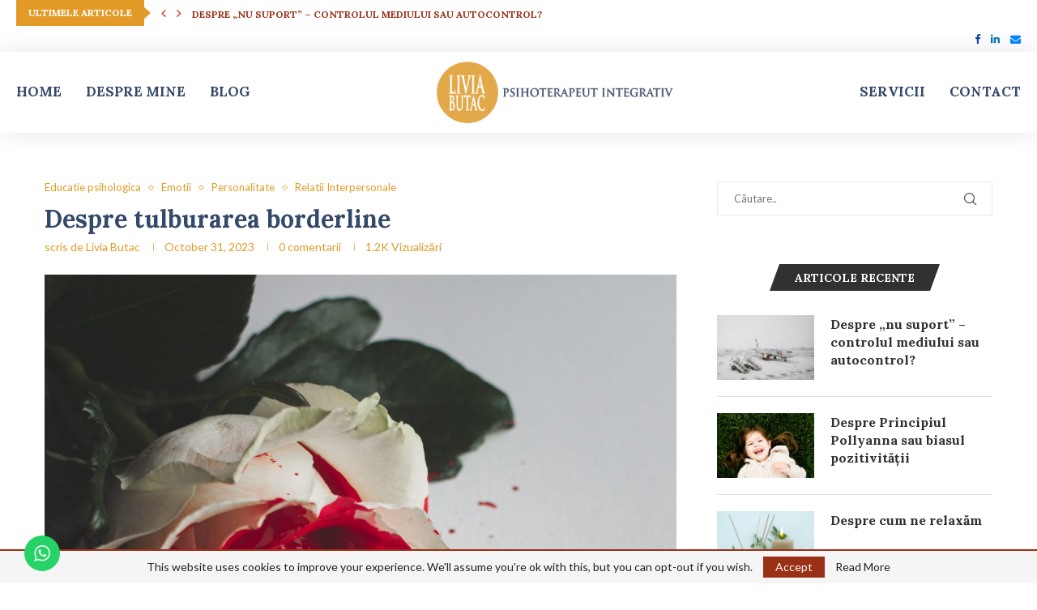

--- FILE ---
content_type: text/html; charset=UTF-8
request_url: https://liviabutac.ro/personalitate/despre-tulburarea-borderline/
body_size: 23816
content:
<!DOCTYPE html> <html lang="en-US"> <head> <meta charset="UTF-8"> <meta http-equiv="X-UA-Compatible" content="IE=edge"> <meta name="viewport" content="width=device-width, initial-scale=1"> <link rel="profile" href="https://gmpg.org/xfn/11"/> <link rel="alternate" type="application/rss+xml" title="Livia Butac &#8211; Psihoterapeut integrativ &#8211; psihoterapie integrativa RSS Feed" href="https://liviabutac.ro/feed/"/> <link rel="alternate" type="application/atom+xml" title="Livia Butac &#8211; Psihoterapeut integrativ &#8211; psihoterapie integrativa Atom Feed" href="https://liviabutac.ro/feed/atom/"/> <link rel="pingback" href="https://liviabutac.ro/xmlrpc.php"/> <!--[if lt IE 9]> <script src="https://liviabutac.ro/wp-content/themes/soledad/js/html5.js"></script> <![endif]--> <link rel='preconnect' href='https://fonts.googleapis.com'/> <link rel='preconnect' href='https://fonts.gstatic.com'/> <meta http-equiv='x-dns-prefetch-control' content='on'> <link rel='dns-prefetch' href='//fonts.googleapis.com'/> <link rel='dns-prefetch' href='//fonts.gstatic.com'/> <link rel='dns-prefetch' href='//s.gravatar.com'/> <link rel='dns-prefetch' href='//www.google-analytics.com'/> <meta name='robots' content='index, follow, max-image-preview:large, max-snippet:-1, max-video-preview:-1'/> <title>Despre tulburarea borderline - Livia Butac - Psihoterapeut integrativ - psihoterapie integrativa</title> <link rel="canonical" href="https://liviabutac.ro/personalitate/despre-tulburarea-borderline/"/> <meta property="og:locale" content="en_US"/> <meta property="og:type" content="article"/> <meta property="og:title" content="Despre tulburarea borderline - Livia Butac - Psihoterapeut integrativ - psihoterapie integrativa"/> <meta property="og:description" content="Aţi auzit, sau aţi întȃlnit vreodată, persoane care se auto-rănesc relativ frecvent, sau care au o istorie de tentative de suicid? Dacă da, cel mai probabil că aţi avut de-a&hellip;"/> <meta property="og:url" content="https://liviabutac.ro/personalitate/despre-tulburarea-borderline/"/> <meta property="og:site_name" content="Livia Butac - Psihoterapeut integrativ - psihoterapie integrativa"/> <meta property="article:publisher" content="https://www.facebook.com/integrativepsychotherapyLiviaButac/"/> <meta property="article:published_time" content="2023-10-31T06:17:37+00:00"/> <meta property="article:modified_time" content="2023-10-31T06:17:40+00:00"/> <meta property="og:image" content="https://liviabutac.ro/wp-content/uploads/2023/10/border1-scaled.jpg"/> <meta property="og:image:width" content="1617"/> <meta property="og:image:height" content="2560"/> <meta property="og:image:type" content="image/jpeg"/> <meta name="author" content="Livia Butac"/> <meta name="twitter:card" content="summary_large_image"/> <meta name="twitter:label1" content="Written by"/> <meta name="twitter:data1" content="Livia Butac"/> <meta name="twitter:label2" content="Est. reading time"/> <meta name="twitter:data2" content="7 minutes"/> <script type="application/ld+json" class="yoast-schema-graph">{"@context":"https://schema.org","@graph":[{"@type":"Article","@id":"https://liviabutac.ro/personalitate/despre-tulburarea-borderline/#article","isPartOf":{"@id":"https://liviabutac.ro/personalitate/despre-tulburarea-borderline/"},"author":{"name":"Livia Butac","@id":"https://liviabutac.ro/#/schema/person/1cafe0fcc91a2cb7d346b57aedc4e7e3"},"headline":"Despre tulburarea borderline","datePublished":"2023-10-31T06:17:37+00:00","dateModified":"2023-10-31T06:17:40+00:00","mainEntityOfPage":{"@id":"https://liviabutac.ro/personalitate/despre-tulburarea-borderline/"},"wordCount":1460,"commentCount":0,"publisher":{"@id":"https://liviabutac.ro/#organization"},"image":{"@id":"https://liviabutac.ro/personalitate/despre-tulburarea-borderline/#primaryimage"},"thumbnailUrl":"https://liviabutac.ro/wp-content/uploads/2023/10/border1-scaled.jpg","keywords":["auto-ranire","borderline","reglare emotionala","tentativa de suicid","tulburare borderline"],"articleSection":["Educatie psihologica","Emotii","Personalitate","Relatii Interpersonale"],"inLanguage":"en-US","potentialAction":[{"@type":"CommentAction","name":"Comment","target":["https://liviabutac.ro/personalitate/despre-tulburarea-borderline/#respond"]}]},{"@type":"WebPage","@id":"https://liviabutac.ro/personalitate/despre-tulburarea-borderline/","url":"https://liviabutac.ro/personalitate/despre-tulburarea-borderline/","name":"Despre tulburarea borderline - Livia Butac - Psihoterapeut integrativ - psihoterapie integrativa","isPartOf":{"@id":"https://liviabutac.ro/#website"},"primaryImageOfPage":{"@id":"https://liviabutac.ro/personalitate/despre-tulburarea-borderline/#primaryimage"},"image":{"@id":"https://liviabutac.ro/personalitate/despre-tulburarea-borderline/#primaryimage"},"thumbnailUrl":"https://liviabutac.ro/wp-content/uploads/2023/10/border1-scaled.jpg","datePublished":"2023-10-31T06:17:37+00:00","dateModified":"2023-10-31T06:17:40+00:00","breadcrumb":{"@id":"https://liviabutac.ro/personalitate/despre-tulburarea-borderline/#breadcrumb"},"inLanguage":"en-US","potentialAction":[{"@type":"ReadAction","target":["https://liviabutac.ro/personalitate/despre-tulburarea-borderline/"]}]},{"@type":"ImageObject","inLanguage":"en-US","@id":"https://liviabutac.ro/personalitate/despre-tulburarea-borderline/#primaryimage","url":"https://liviabutac.ro/wp-content/uploads/2023/10/border1-scaled.jpg","contentUrl":"https://liviabutac.ro/wp-content/uploads/2023/10/border1-scaled.jpg","width":1617,"height":2560},{"@type":"BreadcrumbList","@id":"https://liviabutac.ro/personalitate/despre-tulburarea-borderline/#breadcrumb","itemListElement":[{"@type":"ListItem","position":1,"name":"Home","item":"https://liviabutac.ro/"},{"@type":"ListItem","position":2,"name":"Despre tulburarea borderline"}]},{"@type":"WebSite","@id":"https://liviabutac.ro/#website","url":"https://liviabutac.ro/","name":"Livia Butac - Psihoterapeut integrativ - psihoterapie integrativa","description":"Livia Butac - Psihoterapeut integrativ - psihoterapie integrativa","publisher":{"@id":"https://liviabutac.ro/#organization"},"potentialAction":[{"@type":"SearchAction","target":{"@type":"EntryPoint","urlTemplate":"https://liviabutac.ro/?s={search_term_string}"},"query-input":{"@type":"PropertyValueSpecification","valueRequired":true,"valueName":"search_term_string"}}],"inLanguage":"en-US"},{"@type":"Organization","@id":"https://liviabutac.ro/#organization","name":"Livia Butac - Psihoterapeut integrativ - psihoterapie integrativa","url":"https://liviabutac.ro/","logo":{"@type":"ImageObject","inLanguage":"en-US","@id":"https://liviabutac.ro/#/schema/logo/image/","url":"https://liviabutac.ro/wp-content/uploads/2021/05/Psihoterapeut-integrativ-Livia-Butac.jpg","contentUrl":"https://liviabutac.ro/wp-content/uploads/2021/05/Psihoterapeut-integrativ-Livia-Butac.jpg","width":1746,"height":1878,"caption":"Livia Butac - Psihoterapeut integrativ - psihoterapie integrativa"},"image":{"@id":"https://liviabutac.ro/#/schema/logo/image/"},"sameAs":["https://www.facebook.com/integrativepsychotherapyLiviaButac/"]},{"@type":"Person","@id":"https://liviabutac.ro/#/schema/person/1cafe0fcc91a2cb7d346b57aedc4e7e3","name":"Livia Butac","image":{"@type":"ImageObject","inLanguage":"en-US","@id":"https://liviabutac.ro/#/schema/person/image/","url":"https://secure.gravatar.com/avatar/5299e582bd1a32acd7b07b918bc2780f2c5bbc981f86d12abd4bd3080fd7eb86?s=96&d=mm&r=g","contentUrl":"https://secure.gravatar.com/avatar/5299e582bd1a32acd7b07b918bc2780f2c5bbc981f86d12abd4bd3080fd7eb86?s=96&d=mm&r=g","caption":"Livia Butac"},"sameAs":["https://liviabutac.ro"]}]}</script> <link rel='dns-prefetch' href='//fonts.googleapis.com'/> <link rel="alternate" type="application/rss+xml" title="Livia Butac - Psihoterapeut integrativ - psihoterapie integrativa &raquo; Feed" href="https://liviabutac.ro/feed/"/> <link rel="alternate" type="application/rss+xml" title="Livia Butac - Psihoterapeut integrativ - psihoterapie integrativa &raquo; Comments Feed" href="https://liviabutac.ro/comments/feed/"/> <link rel="alternate" type="application/rss+xml" title="Livia Butac - Psihoterapeut integrativ - psihoterapie integrativa &raquo; Despre tulburarea borderline Comments Feed" href="https://liviabutac.ro/personalitate/despre-tulburarea-borderline/feed/"/> <link rel="alternate" title="oEmbed (JSON)" type="application/json+oembed" href="https://liviabutac.ro/wp-json/oembed/1.0/embed?url=https%3A%2F%2Fliviabutac.ro%2Fpersonalitate%2Fdespre-tulburarea-borderline%2F"/> <link rel="alternate" title="oEmbed (XML)" type="text/xml+oembed" href="https://liviabutac.ro/wp-json/oembed/1.0/embed?url=https%3A%2F%2Fliviabutac.ro%2Fpersonalitate%2Fdespre-tulburarea-borderline%2F&#038;format=xml"/> <style id='wp-img-auto-sizes-contain-inline-css' type='text/css'> img:is([sizes=auto i],[sizes^="auto," i]){contain-intrinsic-size:3000px 1500px} /*# sourceURL=wp-img-auto-sizes-contain-inline-css */ </style> <link rel='stylesheet' id='ht_ctc_main_css-css' href='https://liviabutac.ro/wp-content/plugins/click-to-chat-for-whatsapp/new/inc/assets/css/main.css' type='text/css' media='all'/> <style id='wp-emoji-styles-inline-css' type='text/css'> img.wp-smiley, img.emoji { display: inline !important; border: none !important; box-shadow: none !important; height: 1em !important; width: 1em !important; margin: 0 0.07em !important; vertical-align: -0.1em !important; background: none !important; padding: 0 !important; } /*# sourceURL=wp-emoji-styles-inline-css */ </style> <link rel='stylesheet' id='wp-block-library-css' href='https://liviabutac.ro/wp-includes/css/dist/block-library/style.min.css' type='text/css' media='all'/> <style id='wp-block-list-inline-css' type='text/css'> ol,ul{box-sizing:border-box}:root :where(.wp-block-list.has-background){padding:1.25em 2.375em} /*# sourceURL=https://liviabutac.ro/wp-includes/blocks/list/style.min.css */ </style> <style id='global-styles-inline-css' type='text/css'> :root{--wp--preset--aspect-ratio--square: 1;--wp--preset--aspect-ratio--4-3: 4/3;--wp--preset--aspect-ratio--3-4: 3/4;--wp--preset--aspect-ratio--3-2: 3/2;--wp--preset--aspect-ratio--2-3: 2/3;--wp--preset--aspect-ratio--16-9: 16/9;--wp--preset--aspect-ratio--9-16: 9/16;--wp--preset--color--black: #000000;--wp--preset--color--cyan-bluish-gray: #abb8c3;--wp--preset--color--white: #ffffff;--wp--preset--color--pale-pink: #f78da7;--wp--preset--color--vivid-red: #cf2e2e;--wp--preset--color--luminous-vivid-orange: #ff6900;--wp--preset--color--luminous-vivid-amber: #fcb900;--wp--preset--color--light-green-cyan: #7bdcb5;--wp--preset--color--vivid-green-cyan: #00d084;--wp--preset--color--pale-cyan-blue: #8ed1fc;--wp--preset--color--vivid-cyan-blue: #0693e3;--wp--preset--color--vivid-purple: #9b51e0;--wp--preset--gradient--vivid-cyan-blue-to-vivid-purple: linear-gradient(135deg,rgb(6,147,227) 0%,rgb(155,81,224) 100%);--wp--preset--gradient--light-green-cyan-to-vivid-green-cyan: linear-gradient(135deg,rgb(122,220,180) 0%,rgb(0,208,130) 100%);--wp--preset--gradient--luminous-vivid-amber-to-luminous-vivid-orange: linear-gradient(135deg,rgb(252,185,0) 0%,rgb(255,105,0) 100%);--wp--preset--gradient--luminous-vivid-orange-to-vivid-red: linear-gradient(135deg,rgb(255,105,0) 0%,rgb(207,46,46) 100%);--wp--preset--gradient--very-light-gray-to-cyan-bluish-gray: linear-gradient(135deg,rgb(238,238,238) 0%,rgb(169,184,195) 100%);--wp--preset--gradient--cool-to-warm-spectrum: linear-gradient(135deg,rgb(74,234,220) 0%,rgb(151,120,209) 20%,rgb(207,42,186) 40%,rgb(238,44,130) 60%,rgb(251,105,98) 80%,rgb(254,248,76) 100%);--wp--preset--gradient--blush-light-purple: linear-gradient(135deg,rgb(255,206,236) 0%,rgb(152,150,240) 100%);--wp--preset--gradient--blush-bordeaux: linear-gradient(135deg,rgb(254,205,165) 0%,rgb(254,45,45) 50%,rgb(107,0,62) 100%);--wp--preset--gradient--luminous-dusk: linear-gradient(135deg,rgb(255,203,112) 0%,rgb(199,81,192) 50%,rgb(65,88,208) 100%);--wp--preset--gradient--pale-ocean: linear-gradient(135deg,rgb(255,245,203) 0%,rgb(182,227,212) 50%,rgb(51,167,181) 100%);--wp--preset--gradient--electric-grass: linear-gradient(135deg,rgb(202,248,128) 0%,rgb(113,206,126) 100%);--wp--preset--gradient--midnight: linear-gradient(135deg,rgb(2,3,129) 0%,rgb(40,116,252) 100%);--wp--preset--font-size--small: 12px;--wp--preset--font-size--medium: 20px;--wp--preset--font-size--large: 32px;--wp--preset--font-size--x-large: 42px;--wp--preset--font-size--normal: 14px;--wp--preset--font-size--huge: 42px;--wp--preset--spacing--20: 0.44rem;--wp--preset--spacing--30: 0.67rem;--wp--preset--spacing--40: 1rem;--wp--preset--spacing--50: 1.5rem;--wp--preset--spacing--60: 2.25rem;--wp--preset--spacing--70: 3.38rem;--wp--preset--spacing--80: 5.06rem;--wp--preset--shadow--natural: 6px 6px 9px rgba(0, 0, 0, 0.2);--wp--preset--shadow--deep: 12px 12px 50px rgba(0, 0, 0, 0.4);--wp--preset--shadow--sharp: 6px 6px 0px rgba(0, 0, 0, 0.2);--wp--preset--shadow--outlined: 6px 6px 0px -3px rgb(255, 255, 255), 6px 6px rgb(0, 0, 0);--wp--preset--shadow--crisp: 6px 6px 0px rgb(0, 0, 0);}:where(.is-layout-flex){gap: 0.5em;}:where(.is-layout-grid){gap: 0.5em;}body .is-layout-flex{display: flex;}.is-layout-flex{flex-wrap: wrap;align-items: center;}.is-layout-flex > :is(*, div){margin: 0;}body .is-layout-grid{display: grid;}.is-layout-grid > :is(*, div){margin: 0;}:where(.wp-block-columns.is-layout-flex){gap: 2em;}:where(.wp-block-columns.is-layout-grid){gap: 2em;}:where(.wp-block-post-template.is-layout-flex){gap: 1.25em;}:where(.wp-block-post-template.is-layout-grid){gap: 1.25em;}.has-black-color{color: var(--wp--preset--color--black) !important;}.has-cyan-bluish-gray-color{color: var(--wp--preset--color--cyan-bluish-gray) !important;}.has-white-color{color: var(--wp--preset--color--white) !important;}.has-pale-pink-color{color: var(--wp--preset--color--pale-pink) !important;}.has-vivid-red-color{color: var(--wp--preset--color--vivid-red) !important;}.has-luminous-vivid-orange-color{color: var(--wp--preset--color--luminous-vivid-orange) !important;}.has-luminous-vivid-amber-color{color: var(--wp--preset--color--luminous-vivid-amber) !important;}.has-light-green-cyan-color{color: var(--wp--preset--color--light-green-cyan) !important;}.has-vivid-green-cyan-color{color: var(--wp--preset--color--vivid-green-cyan) !important;}.has-pale-cyan-blue-color{color: var(--wp--preset--color--pale-cyan-blue) !important;}.has-vivid-cyan-blue-color{color: var(--wp--preset--color--vivid-cyan-blue) !important;}.has-vivid-purple-color{color: var(--wp--preset--color--vivid-purple) !important;}.has-black-background-color{background-color: var(--wp--preset--color--black) !important;}.has-cyan-bluish-gray-background-color{background-color: var(--wp--preset--color--cyan-bluish-gray) !important;}.has-white-background-color{background-color: var(--wp--preset--color--white) !important;}.has-pale-pink-background-color{background-color: var(--wp--preset--color--pale-pink) !important;}.has-vivid-red-background-color{background-color: var(--wp--preset--color--vivid-red) !important;}.has-luminous-vivid-orange-background-color{background-color: var(--wp--preset--color--luminous-vivid-orange) !important;}.has-luminous-vivid-amber-background-color{background-color: var(--wp--preset--color--luminous-vivid-amber) !important;}.has-light-green-cyan-background-color{background-color: var(--wp--preset--color--light-green-cyan) !important;}.has-vivid-green-cyan-background-color{background-color: var(--wp--preset--color--vivid-green-cyan) !important;}.has-pale-cyan-blue-background-color{background-color: var(--wp--preset--color--pale-cyan-blue) !important;}.has-vivid-cyan-blue-background-color{background-color: var(--wp--preset--color--vivid-cyan-blue) !important;}.has-vivid-purple-background-color{background-color: var(--wp--preset--color--vivid-purple) !important;}.has-black-border-color{border-color: var(--wp--preset--color--black) !important;}.has-cyan-bluish-gray-border-color{border-color: var(--wp--preset--color--cyan-bluish-gray) !important;}.has-white-border-color{border-color: var(--wp--preset--color--white) !important;}.has-pale-pink-border-color{border-color: var(--wp--preset--color--pale-pink) !important;}.has-vivid-red-border-color{border-color: var(--wp--preset--color--vivid-red) !important;}.has-luminous-vivid-orange-border-color{border-color: var(--wp--preset--color--luminous-vivid-orange) !important;}.has-luminous-vivid-amber-border-color{border-color: var(--wp--preset--color--luminous-vivid-amber) !important;}.has-light-green-cyan-border-color{border-color: var(--wp--preset--color--light-green-cyan) !important;}.has-vivid-green-cyan-border-color{border-color: var(--wp--preset--color--vivid-green-cyan) !important;}.has-pale-cyan-blue-border-color{border-color: var(--wp--preset--color--pale-cyan-blue) !important;}.has-vivid-cyan-blue-border-color{border-color: var(--wp--preset--color--vivid-cyan-blue) !important;}.has-vivid-purple-border-color{border-color: var(--wp--preset--color--vivid-purple) !important;}.has-vivid-cyan-blue-to-vivid-purple-gradient-background{background: var(--wp--preset--gradient--vivid-cyan-blue-to-vivid-purple) !important;}.has-light-green-cyan-to-vivid-green-cyan-gradient-background{background: var(--wp--preset--gradient--light-green-cyan-to-vivid-green-cyan) !important;}.has-luminous-vivid-amber-to-luminous-vivid-orange-gradient-background{background: var(--wp--preset--gradient--luminous-vivid-amber-to-luminous-vivid-orange) !important;}.has-luminous-vivid-orange-to-vivid-red-gradient-background{background: var(--wp--preset--gradient--luminous-vivid-orange-to-vivid-red) !important;}.has-very-light-gray-to-cyan-bluish-gray-gradient-background{background: var(--wp--preset--gradient--very-light-gray-to-cyan-bluish-gray) !important;}.has-cool-to-warm-spectrum-gradient-background{background: var(--wp--preset--gradient--cool-to-warm-spectrum) !important;}.has-blush-light-purple-gradient-background{background: var(--wp--preset--gradient--blush-light-purple) !important;}.has-blush-bordeaux-gradient-background{background: var(--wp--preset--gradient--blush-bordeaux) !important;}.has-luminous-dusk-gradient-background{background: var(--wp--preset--gradient--luminous-dusk) !important;}.has-pale-ocean-gradient-background{background: var(--wp--preset--gradient--pale-ocean) !important;}.has-electric-grass-gradient-background{background: var(--wp--preset--gradient--electric-grass) !important;}.has-midnight-gradient-background{background: var(--wp--preset--gradient--midnight) !important;}.has-small-font-size{font-size: var(--wp--preset--font-size--small) !important;}.has-medium-font-size{font-size: var(--wp--preset--font-size--medium) !important;}.has-large-font-size{font-size: var(--wp--preset--font-size--large) !important;}.has-x-large-font-size{font-size: var(--wp--preset--font-size--x-large) !important;} /*# sourceURL=global-styles-inline-css */ </style> <style id='classic-theme-styles-inline-css' type='text/css'> /*! This file is auto-generated */ .wp-block-button__link{color:#fff;background-color:#32373c;border-radius:9999px;box-shadow:none;text-decoration:none;padding:calc(.667em + 2px) calc(1.333em + 2px);font-size:1.125em}.wp-block-file__button{background:#32373c;color:#fff;text-decoration:none} /*# sourceURL=/wp-includes/css/classic-themes.min.css */ </style> <link rel='stylesheet' id='contact-form-7-css' href='https://liviabutac.ro/wp-content/plugins/contact-form-7/includes/css/styles.css' type='text/css' media='all'/> <link rel='stylesheet' id='penci-review-css' href='https://liviabutac.ro/wp-content/plugins/penci-review/css/style.css' type='text/css' media='all'/> <link rel='stylesheet' id='penci-oswald-css' href='//fonts.googleapis.com/css?family=Oswald%3A400&#038;display=swap' type='text/css' media='all'/> <link rel='stylesheet' id='penci-fonts-css' href='https://fonts.googleapis.com/css?family=Lora%3A300%2C300italic%2C400%2C400italic%2C500%2C500italic%2C700%2C700italic%2C800%2C800italic%7CLato%3A300%2C300italic%2C400%2C400italic%2C500%2C500italic%2C600%2C600italic%2C700%2C700italic%2C800%2C800italic%26subset%3Dlatin%2Ccyrillic%2Ccyrillic-ext%2Cgreek%2Cgreek-ext%2Clatin-ext&#038;display=swap' type='text/css'/> <link rel='stylesheet' id='penci-main-style-css' href='https://liviabutac.ro/wp-content/themes/soledad/main.css' type='text/css' media='all'/> <link rel='stylesheet' id='penci-swiper-bundle-css' href='https://liviabutac.ro/wp-content/themes/soledad/css/swiper-bundle.min.css' type='text/css' media='all'/> <link rel='stylesheet' id='penci-font-awesomeold-css' href='https://liviabutac.ro/wp-content/themes/soledad/css/font-awesome.4.7.0.swap.min.css' type='text/css' media='all'/> <link rel='stylesheet' id='penci_icon-css' href='https://liviabutac.ro/wp-content/themes/soledad/css/penci-icon.css' type='text/css' media='all'/> <link rel='stylesheet' id='penci_style-css' href='https://liviabutac.ro/wp-content/themes/soledad/style.css' type='text/css' media='all'/> <link rel='stylesheet' id='penci_social_counter-css' href='https://liviabutac.ro/wp-content/themes/soledad/css/social-counter.css' type='text/css' media='all'/> <link rel='stylesheet' id='elementor-icons-css' href='https://liviabutac.ro/wp-content/plugins/elementor/assets/lib/eicons/css/elementor-icons.min.css' type='text/css' media='all'/> <link rel='stylesheet' id='elementor-frontend-css' href='https://liviabutac.ro/wp-content/plugins/elementor/assets/css/frontend.min.css' type='text/css' media='all'/> <link rel='stylesheet' id='elementor-post-7-css' href='https://liviabutac.ro/wp-content/uploads/elementor/css/post-7.css' type='text/css' media='all'/> <link rel='stylesheet' id='penci-recipe-css-css' href='https://liviabutac.ro/wp-content/plugins/penci-recipe/css/recipe.css' type='text/css' media='all'/> <link rel='stylesheet' id='penci-soledad-customizer-css' href='//liviabutac.ro/wp-content/uploads/pencidesign/customizer-style.min.css?version=1768891161' type='text/css' media='all'/> <link rel='stylesheet' id='wp-block-paragraph-css' href='https://liviabutac.ro/wp-includes/blocks/paragraph/style.min.css' type='text/css' media='all'/> <link rel='stylesheet' id='elementor-gf-local-roboto-css' href='https://liviabutac.ro/wp-content/uploads/elementor/google-fonts/css/roboto.css' type='text/css' media='all'/> <link rel='stylesheet' id='elementor-gf-local-robotoslab-css' href='https://liviabutac.ro/wp-content/uploads/elementor/google-fonts/css/robotoslab.css' type='text/css' media='all'/> <script type="text/javascript" src="https://liviabutac.ro/wp-includes/js/jquery/jquery.min.js" id="jquery-core-js"></script> <link rel="https://api.w.org/" href="https://liviabutac.ro/wp-json/"/><link rel="alternate" title="JSON" type="application/json" href="https://liviabutac.ro/wp-json/wp/v2/posts/4413"/><meta name="generator" content="WordPress 6.9"/> <meta name="generator" content="Soledad 8.6.8"/> <link rel='shortlink' href='https://liviabutac.ro/?p=4413'/> <style type="text/css"> </style> <script>var portfolioDataJs = portfolioDataJs || [];</script> <link rel="shortcut icon" href="https://liviabutac.ro/wp-content/uploads/2021/05/livia_butac_psihoterapeut_integrativ_favicon.png" type="image/x-icon"/> <link rel="apple-touch-icon" sizes="180x180" href="https://liviabutac.ro/wp-content/uploads/2021/05/livia_butac_psihoterapeut_integrativ_favicon.png"> <script>
var penciBlocksArray=[];
var portfolioDataJs = portfolioDataJs || [];var PENCILOCALCACHE = {};
		(function () {
				"use strict";
		
				PENCILOCALCACHE = {
					data: {},
					remove: function ( ajaxFilterItem ) {
						delete PENCILOCALCACHE.data[ajaxFilterItem];
					},
					exist: function ( ajaxFilterItem ) {
						return PENCILOCALCACHE.data.hasOwnProperty( ajaxFilterItem ) && PENCILOCALCACHE.data[ajaxFilterItem] !== null;
					},
					get: function ( ajaxFilterItem ) {
						return PENCILOCALCACHE.data[ajaxFilterItem];
					},
					set: function ( ajaxFilterItem, cachedData ) {
						PENCILOCALCACHE.remove( ajaxFilterItem );
						PENCILOCALCACHE.data[ajaxFilterItem] = cachedData;
					}
				};
			}
		)();function penciBlock() {
		    this.atts_json = '';
		    this.content = '';
		}</script> <script type="application/ld+json">{
    "@context": "https:\/\/schema.org\/",
    "@type": "organization",
    "@id": "#organization",
    "logo": {
        "@type": "ImageObject",
        "url": "https:\/\/liviabutac.ro\/wp-content\/uploads\/2021\/05\/Livia_Butac_Psihoterapeut_Integrativ_logo.png"
    },
    "url": "https:\/\/liviabutac.ro\/",
    "name": "Livia Butac - Psihoterapeut integrativ - psihoterapie integrativa",
    "description": "Livia Butac - Psihoterapeut integrativ - psihoterapie integrativa"
}</script><script type="application/ld+json">{
    "@context": "https:\/\/schema.org\/",
    "@type": "WebSite",
    "name": "Livia Butac - Psihoterapeut integrativ - psihoterapie integrativa",
    "alternateName": "Livia Butac - Psihoterapeut integrativ - psihoterapie integrativa",
    "url": "https:\/\/liviabutac.ro\/"
}</script><script type="application/ld+json">{
    "@context": "https:\/\/schema.org\/",
    "@type": "BlogPosting",
    "headline": "Despre tulburarea borderline",
    "description": "A\u0163i auzit, sau a\u0163i \u00eent\u0203lnit vreodat\u0103, persoane care se auto-r\u0103nesc relativ frecvent, sau care au o istorie de tentative de suicid? Dac\u0103 da, cel mai probabil c\u0103 a\u0163i avut de-a&hellip;",
    "datePublished": "2023-10-31T08:17:37+02:00",
    "datemodified": "2023-10-31T08:17:40+02:00",
    "mainEntityOfPage": "https:\/\/liviabutac.ro\/personalitate\/despre-tulburarea-borderline\/",
    "image": {
        "@type": "ImageObject",
        "url": "https:\/\/liviabutac.ro\/wp-content\/uploads\/2023\/10\/border1-scaled.jpg",
        "width": 1617,
        "height": 2560
    },
    "publisher": {
        "@type": "Organization",
        "name": "Livia Butac - Psihoterapeut integrativ - psihoterapie integrativa",
        "logo": {
            "@type": "ImageObject",
            "url": "https:\/\/liviabutac.ro\/wp-content\/uploads\/2021\/05\/Livia_Butac_Psihoterapeut_Integrativ_logo.png"
        }
    },
    "author": {
        "@type": "Person",
        "@id": "#person-LiviaButac",
        "name": "Livia Butac",
        "url": "https:\/\/liviabutac.ro\/author\/alia\/"
    }
}</script><meta name="generator" content="Elementor 3.31.3; features: additional_custom_breakpoints, e_element_cache; settings: css_print_method-external, google_font-enabled, font_display-auto"> <style type="text/css">.recentcomments a{display:inline !important;padding:0 !important;margin:0 !important;}</style> <style> .e-con.e-parent:nth-of-type(n+4):not(.e-lazyloaded):not(.e-no-lazyload), .e-con.e-parent:nth-of-type(n+4):not(.e-lazyloaded):not(.e-no-lazyload) * { background-image: none !important; } @media screen and (max-height: 1024px) { .e-con.e-parent:nth-of-type(n+3):not(.e-lazyloaded):not(.e-no-lazyload), .e-con.e-parent:nth-of-type(n+3):not(.e-lazyloaded):not(.e-no-lazyload) * { background-image: none !important; } } @media screen and (max-height: 640px) { .e-con.e-parent:nth-of-type(n+2):not(.e-lazyloaded):not(.e-no-lazyload), .e-con.e-parent:nth-of-type(n+2):not(.e-lazyloaded):not(.e-no-lazyload) * { background-image: none !important; } } </style> <style type="text/css"> .penci-recipe-tagged .prt-icon span, .penci-recipe-action-buttons .penci-recipe-button:hover{ background-color:#032e42; } </style> 
</head> <body class="wp-singular post-template-default single single-post postid-4413 single-format-standard wp-theme-soledad penci-disable-desc-collapse soledad-ver-8-6-8 pclight-mode penci-show-pthumb pcmn-drdw-style-slide_down pchds-default elementor-default elementor-kit-7"> <div id="soledad_wrapper" class="wrapper-boxed header-style-header-11 penci-hlogo-center header-search-style-default"> <div class="penci-header-wrap"><div class="penci-top-bar topbar-fullwidth"> <div class="container"> <div class="penci-headline" role="navigation" itemscope itemtype="https://schema.org/SiteNavigationElement"> <div class="pctopbar-item penci-topbar-trending"> <span class="headline-title nticker-style-2">Ultimele articole</span> <span class="penci-trending-nav"> <a class="penci-slider-prev" href="#" aria-label="Previous"><i class="penci-faicon fa fa-angle-left"></i></a> <a class="penci-slider-next" href="#" aria-label="Next"><i class="penci-faicon fa fa-angle-right"></i></a> </span> <div class="pcdfswiper swiper penci-owl-carousel penci-owl-carousel-slider penci-headline-posts" data-auto="true" data-nav="false" data-autotime="3000" data-speed="200" data-anim="slideInUp"> <div class="swiper-wrapper"> <div class="swiper-slide"> <a class="penci-topbar-post-title" href="https://liviabutac.ro/provocari-la-varsta-adulta/despre-nu-suport-controlul-mediului-sau-autocontrol/">Despre „nu suport” – controlul mediului sau autocontrol?</a> </div> <div class="swiper-slide"> <a class="penci-topbar-post-title" href="https://liviabutac.ro/educatie-psihologica/despre-principiul-pollyanna-sau-biasul-pozitivitatii/">Despre Principiul Pollyanna sau biasul pozitivității</a> </div> <div class="swiper-slide"> <a class="penci-topbar-post-title" href="https://liviabutac.ro/starea-de-bine/despre-cum-ne-relaxam/">Despre cum ne relaxăm</a> </div> <div class="swiper-slide"> <a class="penci-topbar-post-title" href="https://liviabutac.ro/educatie-psihologica/despre-efectul-barnum/">Despre efectul Barnum</a> </div> <div class="swiper-slide"> <a class="penci-topbar-post-title" href="https://liviabutac.ro/starea-de-bine/despre-solitudine-versus-singuratate/">Despre solitudine versus singurătate</a> </div> <div class="swiper-slide"> <a class="penci-topbar-post-title" href="https://liviabutac.ro/relatii-interpersonale/despre-strategii-de-combatere-a-insingurarii/">Despre strategii de combatere a însingurării</a> </div> <div class="swiper-slide"> <a class="penci-topbar-post-title" href="https://liviabutac.ro/provocari-la-varsta-adulta/despre-singuratate/">Despre singurătate</a> </div> <div class="swiper-slide"> <a class="penci-topbar-post-title" href="https://liviabutac.ro/educatie-psihologica/despre-c%c8%83teva-lucruri-de-stiut-inainte-de-a-alege-psihoterapeutul/">Despre cȃteva lucruri de ştiut înainte de a alege psihoterapeutul</a> </div> <div class="swiper-slide"> <a class="penci-topbar-post-title" href="https://liviabutac.ro/relatii-de-cuplu/despre-atasamentul-evitant/">Despre ataşamentul evitant</a> </div> <div class="swiper-slide"> <a class="penci-topbar-post-title" href="https://liviabutac.ro/educatie-psihologica/despre-atasamentul-anxios/">Despre ataşamentul anxios</a> </div> </div> </div> </div><div class="pctopbar-item penci-topbar-social penci-social-textcolored"> <div class="inner-header-social"> <a href="https://www.facebook.com/integrativepsychotherapyLiviaButac/" aria-label="Facebook" rel="noreferrer" target="_blank"><i class="penci-faicon fa fa-facebook"></i></a> <a href="https://www.linkedin.com/in/livia-butac-0a5092212/" aria-label="Linkedin" rel="noreferrer" target="_blank"><i class="penci-faicon fa fa-linkedin"></i></a> <a href="mailto:contact@liviabutac.ro" aria-label="Email" rel="noreferrer" target="_blank"><i class="penci-faicon fa fa-envelope"></i></a> </div> </div> </div> </div> </div> <header id="header" class="header-header-11 has-bottom-line" itemscope="itemscope" itemtype="https://schema.org/WPHeader"> <nav id="navigation" class="header-layout-bottom header-11 menu-style-1" role="navigation" itemscope itemtype="https://schema.org/SiteNavigationElement"> <div class="container container-fullwidth"> <div class="button-menu-mobile header-11"><svg width=18px height=18px viewBox="0 0 512 384" version=1.1 xmlns=http://www.w3.org/2000/svg xmlns:xlink=http://www.w3.org/1999/xlink><g stroke=none stroke-width=1 fill-rule=evenodd><g transform="translate(0.000000, 0.250080)"><rect x=0 y=0 width=512 height=62></rect><rect x=0 y=161 width=512 height=62></rect><rect x=0 y=321 width=512 height=62></rect></g></g></svg></div> <div class="penci-mobile-hlogo"> <a href="https://liviabutac.ro/"><img class="penci-mainlogo penci-mainlogo-mb penci-limg" src="https://liviabutac.ro/wp-content/uploads/2021/05/Livia_Butac_Psihoterapeut_Integrativ_logo.png" alt="Livia Butac &#8211; Psihoterapeut integrativ &#8211; psihoterapie integrativa" width="845" height="220"/></a> </div> <div class="penci-menu-wrap"><ul id="menu-menu" class="menu"><li id="menu-item-20" class="menu-item menu-item-type-custom menu-item-object-custom menu-item-home menu-item-20"><a href="https://liviabutac.ro">Home</a></li> <li id="menu-item-18" class="menu-item menu-item-type-post_type menu-item-object-page menu-item-18"><a href="https://liviabutac.ro/despre-mine/">Despre mine</a></li> <li id="menu-item-16" class="menu-item menu-item-type-post_type menu-item-object-page menu-item-16"><a href="https://liviabutac.ro/blog/">Blog</a></li> </ul><div id="logo"> <a href="https://liviabutac.ro/"> <img class="penci-mainlogo penci-limg penci-logo" src="https://liviabutac.ro/wp-content/uploads/2021/05/Livia_Butac_Psihoterapeut_Integrativ_logo.png" alt="Livia Butac &#8211; Psihoterapeut integrativ &#8211; psihoterapie integrativa" width="845" height="220"/> </a> </div> <ul id="menu-menu-second" class="menu"><li id="menu-item-19" class="menu-item menu-item-type-post_type menu-item-object-page menu-item-19"><a href="https://liviabutac.ro/servicii/">Servicii</a></li> <li id="menu-item-17" class="menu-item menu-item-type-post_type menu-item-object-page menu-item-17"><a href="https://liviabutac.ro/contact/">Contact</a></li> </ul></div> </div> </nav> </header> </div> <div class="penci-single-wrapper"> <div class="penci-single-block"> <div class="container container-single penci_sidebar right-sidebar"> <div id="main" class="penci-main-sticky-sidebar"> <div class="theiaStickySidebar"> <article id="post-4413" class="post type-post status-publish"> <div class="header-standard header-classic single-header"> <div class="penci-standard-cat"><span class="cat"><a class="penci-cat-name penci-cat-42" href="https://liviabutac.ro/category/educatie-psihologica/" rel="category tag"><span>Educatie psihologica</span></a><a class="penci-cat-name penci-cat-79" href="https://liviabutac.ro/category/emotii/" rel="category tag"><span>Emotii</span></a><a class="penci-cat-name penci-cat-47" href="https://liviabutac.ro/category/personalitate/" rel="category tag"><span>Personalitate</span></a><a class="penci-cat-name penci-cat-71" href="https://liviabutac.ro/category/relatii-interpersonale/" rel="category tag"><span>Relatii Interpersonale</span></a></span></div> <h1 class="post-title single-post-title entry-title">Despre tulburarea borderline</h1> <div class="penci-hide-tagupdated"> <span class="author-italic author vcard">de <a class="author-url url fn n" href="https://liviabutac.ro/author/alia/">Livia Butac</a> </span> <time class="entry-date published" datetime="2023-10-31T08:17:37+02:00">October 31, 2023</time> </div> <div class="post-box-meta-single"> <span class="author-post byline"><span class="author vcard">scris de <a class="author-url url fn n" href="https://liviabutac.ro/author/alia/">Livia Butac</a> </span> </span> <span><time class="entry-date published" datetime="2023-10-31T08:17:37+02:00">October 31, 2023</time></span> <span>0 comentarii</span> <span><i class="penci-post-countview-number">1.2K</i> Vizualizări</span> </div> </div> <div class="post-image"> <img class="attachment-penci-full-thumb size-penci-full-thumb penci-lazy wp-post-image pc-singlep-img" width="1170" height="1852" src="data:image/svg+xml,%3Csvg%20xmlns=&#039;http://www.w3.org/2000/svg&#039;%20viewBox=&#039;0%200%201170%201852&#039;%3E%3C/svg%3E" alt="" title="border1" data-src="https://liviabutac.ro/wp-content/uploads/2023/10/border1-1170x1852.jpg"> </div> <div class="sstyle-style-1 tags-share-box tags-share-box-top single-post-share tags-share-box-s2 tags-share-box-2_3 social-align-default disable-btnplus post-share"> <span class="penci-social-share-text"><i class="penciicon-sharing"></i>Share</span> <span class="post-share-item post-share-plike"><span class="count-number-like">0</span><a href="#" aria-label="Like this post" class="penci-post-like single-like-button" data-post_id="4413" title="Like" data-like="Like" data-unlike="Unlike"><i class="penci-faicon fa fa-heart-o"></i></a></span><a class="new-ver-share post-share-item post-share-facebook" aria-label="Share on Facebook" target="_blank" rel="noreferrer" href="https://www.facebook.com/sharer/sharer.php?u=https://liviabutac.ro/personalitate/despre-tulburarea-borderline/"><i class="penci-faicon fa fa-facebook"></i><span class="dt-share">Facebook</span></a><a class="new-ver-share post-share-item post-share-twitter" aria-label="Share on Twitter" target="_blank" rel="noreferrer" href="https://x.com/intent/tweet?text=Check%20out%20this%20article:%20Despre%20tulburarea%20borderline%20-%20https://liviabutac.ro/personalitate/despre-tulburarea-borderline/"><i class="penci-faicon penciicon-x-twitter"></i><span class="dt-share">Twitter</span></a><a class="new-ver-share post-share-item post-share-linkedin" aria-label="Share on LinkedIn" target="_blank" rel="noreferrer" href="https://www.linkedin.com/shareArticle?mini=true&#038;url=https%3A%2F%2Fliviabutac.ro%2Fpersonalitate%2Fdespre-tulburarea-borderline%2F&#038;title=Despre%20tulburarea%20borderline"><i class="penci-faicon fa fa-linkedin"></i><span class="dt-share">Linkedin</span></a><a class="new-ver-share post-share-item post-share-whatsapp" aria-label="Share on Whatsapp" target="_blank" rel="noreferrer" href="https://api.whatsapp.com/send?text=Despre%20tulburarea%20borderline %0A%0A https%3A%2F%2Fliviabutac.ro%2Fpersonalitate%2Fdespre-tulburarea-borderline%2F"><i class="penci-faicon fa fa-whatsapp"></i><span class="dt-share">Whatsapp</span></a><a class="new-ver-share post-share-item post-share-skype" aria-label="Share on Skype" target="_blank" rel="noreferrer" href="https://web.skype.com/share?url=https://liviabutac.ro/personalitate/despre-tulburarea-borderline/&#038;text=Despre%20tulburarea%20borderline"><i class="penci-faicon fa fa-skype"></i><span class="dt-share">Skype</span></a><a class="new-ver-share post-share-item post-share-viber" aria-label="Share on Viber" target="_blank" rel="noreferrer" href="viber://forward?text=Despre%20tulburarea%20borderline%20https%3A%2F%2Fliviabutac.ro%2Fpersonalitate%2Fdespre-tulburarea-borderline%2F"><i class="penci-faicon penciicon-viber"></i><span class="dt-share">Viber</span></a><a class="new-ver-share post-share-item post-share-threads" aria-label="Share on Threads" target="_blank" rel="noreferrer" href="https://threads.net/intent/post?text=Despre%20tulburarea%20borderline&amp;url=https%3A%2F%2Fliviabutac.ro%2Fpersonalitate%2Fdespre-tulburarea-borderline%2F"><i class="penci-faicon penciicon-threads"></i><span class="dt-share">Threads</span></a><a class="new-ver-share post-share-item post-share-bluesky" aria-label="Share on Bluesky" target="_blank" rel="noreferrer" href="https://bsky.app/intent/compose?text=Despre%20tulburarea%20borderline%20https%3A%2F%2Fliviabutac.ro%2Fpersonalitate%2Fdespre-tulburarea-borderline%2F"><i class="penci-faicon penciicon-butterfly"></i><span class="dt-share">Bluesky</span></a><a class="new-ver-share post-share-item post-share-email" target="_blank" aria-label="Share via Email" rel="noreferrer" href="mailto:?subject=Despre%20tulburarea%20borderline&#038;BODY=https://liviabutac.ro/personalitate/despre-tulburarea-borderline/"><i class="penci-faicon fa fa-envelope"></i><span class="dt-share">Email</span></a><a class="post-share-item post-share-expand" href="#" aria-label="Share Expand"><i class="penci-faicon penciicon-add"></i></a> </div> <div class="post-entry blockquote-style-1 "> <div class="inner-post-entry entry-content" id="penci-post-entry-inner"> <i class="penci-post-countview-number-check" style="display:none">1.2K</i> <p>Aţi auzit, sau aţi întȃlnit vreodată, persoane care se auto-rănesc relativ frecvent, sau care au o istorie de tentative de suicid?</p> <p>Dacă da, cel mai probabil că aţi avut de-a face cu tulburarea borderline.</p> <p>Despre ce este vorba? Persoanele borderline sunt persoane care sunt dependente în extrem de mare măsură de cei din jur pentru a-şi asigura echilibrul emoţional. Asta înseamnă că se tem în mod disproporţionat de abandonul celorlalţi, fie acesta real, fie – de cele mai multe ori – imaginar. Pentru o persoana borderline aşteptările de la ceilalţi sunt extrem de mari, persoanele din jur ar trebui să le fie tot timpul „dedicate”, iar nerespectarea unei promisiuni, fie şi din motive întemeiate, sau simpla „dispariţie din peisaj” pentru a-şi vedea de treburile personale a cuiva dintre cei apropiaţi îi aruncă pe cei cu tulburare borderline într-o adȃncă stare de nefericire şi frustrare.</p> <p>Este drept că nicio persoană nu suportă cu uşurinţă abandonul, dar majoritatea oamenilor dispun de mecanisme de autoreglare, care îi ajută mai întȃi să identifice corect ce este abandon şi ce nu şi apoi să gestioneze acest lucru. Pentru o persoană borderline însă un abandon este răvăşitor, starea psihică se deteriorează rapid iar dezamăgirea resimţită se întinde rapid, ocupȃnd tot universul persoanei. De multe ori apar generalizări nerealiste: dacă un prieten a promis că va suna şi nu o face, atunci pentru un borderline toată lumea din jur devine neserioasă, iar cel în cauză nu îşi mai poate găsi liniştea, se scufundă complet într-o mare de sentimente negative. Nu de puţine ori aceasta duce persoana la gesturi periculoase – de la consumul de alcool sau droguri pȃnă la auto-rănire: frecvent o astfel de persoană se taie singură, sau chiar încearcă să se sinucidă. În spitalele de psihiatrie sunt deseori internate persoane cu tulburare borderline care au înghiţit diferite substanţe toxice sau chiar obiecte tăioase, şi care au trebuit operate pentru a li se salva viaţa.</p> <p>Acest mod de a-şi cauza rău este un strigăt inconştient al celor cu tulburare borderline, care – fără să îşi dea seama de asta în mod raţional – încearcă să obţină astfel atenţia şi dedicaţia celor din jur. Asta nu înseamnă că tentativele lor ar trebui luate uşor – nu de alta dar se tot acumulează şi niciodată nu se ştie cȃnd vor produce fie efecte medicale pe termen lung, fie chiar decesul.</p> <p>Din păcate nici dacă cei din jur chiar sunt profund empatici cu o persoană borderline, aceasta nu pare să fie suficient niciodată. Tulburarea borderline aduce cu sine o imagine a sinelui extrem de slab conturată – un borderline depinde de atenţia celorlalţi pentru a se valoriza pe sine iar lipsa de atenţie, fie ea şi imaginată, conduce la profundă suferinţă emoţională.</p> <p>Pentru cei din jur o persoană borderline este extrem de greu „de dus”, pentru că aceasta pare să nu capitalizeze ceea ce a primit: dacă un prieten a oferit de zece ori empatie, dar o singură dată nu a mai avut timp sau capacitate emoţională pentru asta, deja devine vinovat de dezinteres, nepăsare, ba chiar este „denunţat” ca fiind cineva care doar s-a folosit de persoana borderline pentru a o părăsi când nu mai are nevoie de ea. Ascultȃnd un borderline nu mai ştii ce este adevărat şi ce nu: cineva minunat ieri devine demn de dispreţ azi, iar relaţiile personale sunt pline de suişuri si coborȃşuri. Un borderline va intra rapid în relaţii cărora le va ataşa valoare extrem de mare, pentru a abandona la fel de rapid odată ce nu a mers „ceva”. De asemenea cei cu tulburare borderline sunt şi persoane extrem de manipulatoare, care vor găsi un mod de a-i „şantaja” pe cei din jur pentru a le păstra atenţia.</p> <p>O persoană borderline are şi o toleranţa foarte redusă la frustrare, izbucnește des în crize de furie disproporționată în raport cu evenimentul declanşator, după care poate foarte rapid să cadă într-o stare de tristeţe adȃncă, sau să ajungă la un fel de anestezie emoţională, la un gol interior care de multe ori îl/o împinge spre auto-rănire.</p> <p>Ce produce tulburarea borderline? Nu există o cauză clară, dar se pare ca există trei factori care contribuie, în diferite proporții, la declanşarea acesteia: pe de-o parte unii factori genetici, pe de altă parte funcţionarea defectuoasă a ariilor creierului care reglează emoţiile şi controlul impulsurilor iar în al treilea rȃnd unii factori de mediu: în istoricul multor persoane borderline există traume emoţionale timpurii sau istoric de abandon.</p> <p>Dacă iniţial studiile arătau o incidenţă mai mare a tulburării la femei, cele mai noi par să indice că nu există diferenţe semnificative între sexe. Prevalenţa în populaţia generală este destul de mare, de cca. 1.5% &#8211; alături de tulburarea de personalitate narcisică este a doua clasă de tulburări mentale după tulburarea obsesiv-compulsivă [1]. Există însă diferenţe între culturi – studiile par să indice o incidenţă mai redusă în ţările unde există un accent mai mare pe comunitate: în astfel de situaţii simptomele se manifestă mai puţin accentuat pentru că persoana se simte mai sprijinită.</p> <p>Ce este de făcut dacă avem în jurul nostru o astfel de persoană? Să reţinem că aceasta are nevoie de multe reasigurări, să încercăm să îi oferim empatie şi să nu ne simţim revoltaţi cȃnd aceasta pare să fi uitat tot ce am făcut pentru ea în trecut îndată ce are un cȃt de mic sentiment de abandon. Să nu le luăm în rȃs tendințele de auto-rănire, ci mai degrabă să fim atenţi la semnalele lor şi să încercăm să le oferim pe cȃt posibil reasigurări. Să încercăm să fim foarte precişi în ceea ce le promitem, să nu ne exprimăm vag: un „poate” va fi luat drept promisiune certă de o persoană borderline. Dacă avem prieteni care au astfel de manifestări să încercăm să le trimitem din cȃnd în cȃnd măcar cȃte un mesaj, chiar dacă noi suntem „înecați” în treburi. Iar înainte de a ne supăra pe reacţiile lor supradimensionate să ne amintim că ele nu vin din răutate, ci dintr-o profundă suferinţă, şi să încercăm pe cȃt posibil să avem empatie. Asta nu înseamnă că putem lăsa un borderline să ne „şantajeze”, să dispună de timpul şi atenţia noastră fără limite, dar aceste limite sunt de explicat clar şi repetat, cȃt mai raţional, pentru a nu le da posibilitatea să îşi seteze aşteptări nerealiste.</p> <p>Ce are de făcut o persoană borderline? De precizat că nu există un tratament medicamentos specific pentru tulburarea borderline; medicii psihiatri propun uneori medicaţie de tip antidepresiv, antipsihotic sau pentru stabilitatea dispoziţiei, acestea însă nu sunt obligatorii ci decise de medic, de la un caz la altul, în funcţie de amploarea simptomelor şi eventuala asociere cu alte tipuri de problematici.</p> <p>Pe de altă parte multe din simptomele borderline se pot atenua prin efortul constant şi conştient al persoanei. De fapt primele semne de borderline apar în adolescență sau în prima tinereţe şi în mare măsură pot fi atenuate prin învăţarea auto-reglării. Atenţie însă, atenuarea nu vine de la sine, este nevoie de un efort susţinut, şi de multe ori acesta ar fi bine să fie sprijinit de terapie (de multe ori cu durată lungă). Este vorba de reducerea aşteptărilor nerealiste referitoare la ceea ce are de primit o persoană de la ceilalţi, de dezvoltarea identităţii personale, învăţarea auto-valorizării, restructurarea cognitivă, şi nu în ultimul rȃnd deprinderea auto-reglării emoţionale şi a controlului impulsurilor. Nu este simplu, nu este uşor, nu se întȃmpla peste noapte, dar &#8230; dincolo de această tulburare, o persoană este mult mai mult; o persoană este un ansamblu de gânduri, emoţii, valori, cunoştinţe, imaginaţie, creativitate – de aici pot apare acele resurse pe care să se bazeze auto-reglarea, şi care să permită persoanelor cu tulburare borderline să devină funcţionale social şi mai împăcate cu sine şi cu lumea.</p> <ol class="wp-block-list" type="1"> <li class="has-small-font-size">Sansone RA, Sansone LA. Personality disorders: a nation-based perspective on prevalence. Innov. Clin. Neurosci. 2011 Apr;8(4):13-8.</li> </ol> <div class="penci-single-link-pages"> </div> <div class="post-tags"> <a href="https://liviabutac.ro/tag/auto-ranire/" rel="tag">auto-ranire</a><a href="https://liviabutac.ro/tag/borderline/" rel="tag">borderline</a><a href="https://liviabutac.ro/tag/reglare-emotionala/" rel="tag">reglare emotionala</a><a href="https://liviabutac.ro/tag/tentativa-de-suicid/" rel="tag">tentativa de suicid</a><a href="https://liviabutac.ro/tag/tulburare-borderline/" rel="tag">tulburare borderline</a> </div> </div> </div> <div class="tags-share-box single-post-share tags-share-box-s2 tags-share-box-2_3 social-align-default disable-btnplus post-share"> <span class="penci-social-share-text"><i class="penciicon-sharing"></i>Share</span> <span class="post-share-item post-share-plike"> <span class="count-number-like">0</span><a href="#" aria-label="Like this post" class="penci-post-like single-like-button" data-post_id="4413" title="Like" data-like="Like" data-unlike="Unlike"><i class="penci-faicon fa fa-heart-o"></i></a> </span> <a class="new-ver-share post-share-item post-share-facebook" aria-label="Share on Facebook" target="_blank" rel="noreferrer" href="https://www.facebook.com/sharer/sharer.php?u=https://liviabutac.ro/personalitate/despre-tulburarea-borderline/"><i class="penci-faicon fa fa-facebook"></i><span class="dt-share">Facebook</span></a><a class="new-ver-share post-share-item post-share-twitter" aria-label="Share on Twitter" target="_blank" rel="noreferrer" href="https://x.com/intent/tweet?text=Check%20out%20this%20article:%20Despre%20tulburarea%20borderline%20-%20https://liviabutac.ro/personalitate/despre-tulburarea-borderline/"><i class="penci-faicon penciicon-x-twitter"></i><span class="dt-share">Twitter</span></a><a class="new-ver-share post-share-item post-share-linkedin" aria-label="Share on LinkedIn" target="_blank" rel="noreferrer" href="https://www.linkedin.com/shareArticle?mini=true&#038;url=https%3A%2F%2Fliviabutac.ro%2Fpersonalitate%2Fdespre-tulburarea-borderline%2F&#038;title=Despre%20tulburarea%20borderline"><i class="penci-faicon fa fa-linkedin"></i><span class="dt-share">Linkedin</span></a><a class="new-ver-share post-share-item post-share-whatsapp" aria-label="Share on Whatsapp" target="_blank" rel="noreferrer" href="https://api.whatsapp.com/send?text=Despre%20tulburarea%20borderline %0A%0A https%3A%2F%2Fliviabutac.ro%2Fpersonalitate%2Fdespre-tulburarea-borderline%2F"><i class="penci-faicon fa fa-whatsapp"></i><span class="dt-share">Whatsapp</span></a><a class="new-ver-share post-share-item post-share-skype" aria-label="Share on Skype" target="_blank" rel="noreferrer" href="https://web.skype.com/share?url=https://liviabutac.ro/personalitate/despre-tulburarea-borderline/&#038;text=Despre%20tulburarea%20borderline"><i class="penci-faicon fa fa-skype"></i><span class="dt-share">Skype</span></a><a class="new-ver-share post-share-item post-share-viber" aria-label="Share on Viber" target="_blank" rel="noreferrer" href="viber://forward?text=Despre%20tulburarea%20borderline%20https%3A%2F%2Fliviabutac.ro%2Fpersonalitate%2Fdespre-tulburarea-borderline%2F"><i class="penci-faicon penciicon-viber"></i><span class="dt-share">Viber</span></a><a class="new-ver-share post-share-item post-share-threads" aria-label="Share on Threads" target="_blank" rel="noreferrer" href="https://threads.net/intent/post?text=Despre%20tulburarea%20borderline&amp;url=https%3A%2F%2Fliviabutac.ro%2Fpersonalitate%2Fdespre-tulburarea-borderline%2F"><i class="penci-faicon penciicon-threads"></i><span class="dt-share">Threads</span></a><a class="new-ver-share post-share-item post-share-bluesky" aria-label="Share on Bluesky" target="_blank" rel="noreferrer" href="https://bsky.app/intent/compose?text=Despre%20tulburarea%20borderline%20https%3A%2F%2Fliviabutac.ro%2Fpersonalitate%2Fdespre-tulburarea-borderline%2F"><i class="penci-faicon penciicon-butterfly"></i><span class="dt-share">Bluesky</span></a><a class="new-ver-share post-share-item post-share-email" target="_blank" aria-label="Share via Email" rel="noreferrer" href="mailto:?subject=Despre%20tulburarea%20borderline&#038;BODY=https://liviabutac.ro/personalitate/despre-tulburarea-borderline/"><i class="penci-faicon fa fa-envelope"></i><span class="dt-share">Email</span></a><a class="post-share-item post-share-expand" href="#" aria-label="Share Expand"><i class="penci-faicon penciicon-add"></i></a> </div> <div class="post-author abio-style-1 bioimg-round"> <div class="author-img"> <img alt='' src='https://secure.gravatar.com/avatar/5299e582bd1a32acd7b07b918bc2780f2c5bbc981f86d12abd4bd3080fd7eb86?s=100&#038;d=mm&#038;r=g' srcset='https://secure.gravatar.com/avatar/5299e582bd1a32acd7b07b918bc2780f2c5bbc981f86d12abd4bd3080fd7eb86?s=200&#038;d=mm&#038;r=g 2x' class='avatar avatar-100 photo' height='100' width='100' decoding='async'/> </div> <div class="author-content"> <h5><a href="https://liviabutac.ro/author/alia/" title="Autor Livia Butac" rel="author">Livia Butac</a></h5> <p></p> <div class="bio-social"> <a rel="noreferrer" target="_blank" class="author-social" href="https://liviabutac.ro"><i class="penci-faicon fa fa-globe"></i></a> </div> </div> </div> <div class="post-comments no-comment-yet penci-comments-hide-1" id="comments"> <div id="respond" class="pc-comment-normal"> <h3 id="reply-title" class="comment-reply-title"><span>Lasă un comentariu</span> <small><a rel="nofollow" id="cancel-comment-reply-link" href="/personalitate/despre-tulburarea-borderline/#respond" style="display:none;">Anulează răspunsul</a></small></h3><form action="https://liviabutac.ro/wp-comments-post.php" method="post" id="commentform" class="comment-form"><p class="comment-form-comment"><textarea id="comment" name="comment" cols="45" rows="8" placeholder="Comentariul tău" aria-required="true"></textarea></p><p class="comment-form-author"><input id="author" name="author" type="text" placeholder="Nume*" size="30" aria-required='true'/></p> <p class="comment-form-email"><input id="email" name="email" type="text" placeholder="Email*" size="30" aria-required='true'/></p> <p class="comment-form-cookies-consent"><input id="wp-comment-cookies-consent" name="wp-comment-cookies-consent" type="checkbox" value="yes"/><span class="comment-form-cookies-text" for="wp-comment-cookies-consent">Salvează-mi numele, adresa de e-mail si site-ul web in acest browser pentru data viitoare când comentez.</span></p> <input type="hidden" name="_mc4wp_subscribe_wp-comment-form" value="0"/><p class="mc4wp-checkbox mc4wp-checkbox-wp-comment-form "><label><input type="checkbox" name="_mc4wp_subscribe_wp-comment-form" value="1"><span>Înscrie-mă la newsletter!</span></label></p><div class="penci-gdpr-message">* Prin utilizarea acestui formular sunteți de acord cu stocarea și manipularea datelor dvs. de către acest site web.</div><p class="form-submit"><input name="submit" type="submit" id="submit" class="submit" value="Trimite"/> <input type='hidden' name='comment_post_ID' value='4413' id='comment_post_ID'/> <input type='hidden' name='comment_parent' id='comment_parent' value='0'/> </p><p style="display: none;"><input type="hidden" id="akismet_comment_nonce" name="akismet_comment_nonce" value="a9668f16ca"/></p><p style="display: none !important;" class="akismet-fields-container" data-prefix="ak_"><label>&#916;<textarea name="ak_hp_textarea" cols="45" rows="8" maxlength="100"></textarea></label><input type="hidden" id="ak_js_1" name="ak_js" value="30"/><script>document.getElementById( "ak_js_1" ).setAttribute( "value", ( new Date() ).getTime() );</script></p></form> </div> </div> <div class="post-pagination pcpagp-style-1"> <div class="prev-post"> <a data-bgset="https://liviabutac.ro/wp-content/uploads/2023/10/suport-social-150x150.jpg" class="penci-lazy penci-post-nav-thumb penci-holder-load penci-image-holder" href="https://liviabutac.ro/relatii-interpersonale/despre-cum-si-c%c8%83t-ne-ajutam-de-cei-din-jur/"> </a> <div class="prev-post-inner"> <div class="prev-post-title"> <span>Postarea anterioară</span> </div> <a href="https://liviabutac.ro/relatii-interpersonale/despre-cum-si-c%c8%83t-ne-ajutam-de-cei-din-jur/"> <div class="pagi-text"> <h5 class="prev-title">Despre cum şi cȃt ne ajutăm de cei din jur</h5> </div> </a> </div> </div> <div class="next-post"> <a data-bgset="https://liviabutac.ro/wp-content/uploads/2023/11/arithmetics-150x150.jpg" class="penci-lazy penci-post-nav-thumb penci-holder-load nav-thumb-next penci-image-holder" href="https://liviabutac.ro/educatie-psihologica/despre-problemele-de-aritmetica-si-dezvoltarea-cognitiva-de-la-copil-la-adult/"> </a> <div class="next-post-inner"> <div class="prev-post-title next-post-title"> <span>Următoarea postare</span> </div> <a href="https://liviabutac.ro/educatie-psihologica/despre-problemele-de-aritmetica-si-dezvoltarea-cognitiva-de-la-copil-la-adult/"> <div class="pagi-text"> <h5 class="next-title">Despre problemele de aritmetică şi dezvoltarea cognitivă, de la copil la adult</h5> </div> </a> </div> </div> </div> <div class="pcrlt-style-1 post-related"> <div class="post-title-box"><h4 class="post-box-title">Poate ai vrea sa citesti si..</h4></div> <div class="swiper penci-owl-carousel penci-owl-carousel-slider penci-related-carousel" data-lazy="true" data-item="3" data-desktop="3" data-tablet="2" data-tabsmall="2" data-auto="true" data-speed="300" data-dots="true"> <div class="swiper-wrapper"> <div class="item-related swiper-slide"> <div class="item-related-inner"> <a data-bgset="https://liviabutac.ro/wp-content/uploads/2026/01/nu-suport-585x390.jpg" class="penci-lazy related-thumb penci-image-holder" href="https://liviabutac.ro/provocari-la-varsta-adulta/despre-nu-suport-controlul-mediului-sau-autocontrol/" title="Despre „nu suport” – controlul mediului sau autocontrol?"> </a> <div class="related-content"> <h3> <a href="https://liviabutac.ro/provocari-la-varsta-adulta/despre-nu-suport-controlul-mediului-sau-autocontrol/">Despre „nu suport” – controlul mediului sau autocontrol?</a> </h3> </div> </div> </div> <div class="item-related swiper-slide"> <div class="item-related-inner"> <a data-bgset="https://liviabutac.ro/wp-content/uploads/2026/01/pollyana-585x390.jpg" class="penci-lazy related-thumb penci-image-holder" href="https://liviabutac.ro/educatie-psihologica/despre-principiul-pollyanna-sau-biasul-pozitivitatii/" title="Despre Principiul Pollyanna sau biasul pozitivității"> </a> <div class="related-content"> <h3> <a href="https://liviabutac.ro/educatie-psihologica/despre-principiul-pollyanna-sau-biasul-pozitivitatii/">Despre Principiul Pollyanna sau biasul pozitivității</a> </h3> </div> </div> </div> <div class="item-related swiper-slide"> <div class="item-related-inner"> <a data-bgset="https://liviabutac.ro/wp-content/uploads/2025/12/Barnum-effect-585x390.jpg" class="penci-lazy related-thumb penci-image-holder" href="https://liviabutac.ro/educatie-psihologica/despre-efectul-barnum/" title="Despre efectul Barnum"> </a> <div class="related-content"> <h3> <a href="https://liviabutac.ro/educatie-psihologica/despre-efectul-barnum/">Despre efectul Barnum</a> </h3> </div> </div> </div> <div class="item-related swiper-slide"> <div class="item-related-inner"> <a data-bgset="https://liviabutac.ro/wp-content/uploads/2025/11/singur-combatere-585x390.jpg" class="penci-lazy related-thumb penci-image-holder" href="https://liviabutac.ro/relatii-interpersonale/despre-strategii-de-combatere-a-insingurarii/" title="Despre strategii de combatere a însingurării"> </a> <div class="related-content"> <h3> <a href="https://liviabutac.ro/relatii-interpersonale/despre-strategii-de-combatere-a-insingurarii/">Despre strategii de combatere a însingurării</a> </h3> </div> </div> </div> <div class="item-related swiper-slide"> <div class="item-related-inner"> <a data-bgset="https://liviabutac.ro/wp-content/uploads/2025/11/singur-1-585x390.jpg" class="penci-lazy related-thumb penci-image-holder" href="https://liviabutac.ro/provocari-la-varsta-adulta/despre-singuratate/" title="Despre singurătate"> </a> <div class="related-content"> <h3> <a href="https://liviabutac.ro/provocari-la-varsta-adulta/despre-singuratate/">Despre singurătate</a> </h3> </div> </div> </div> <div class="item-related swiper-slide"> <div class="item-related-inner"> <a data-bgset="https://liviabutac.ro/wp-content/uploads/2025/11/psihoterapie-585x390.jpg" class="penci-lazy related-thumb penci-image-holder" href="https://liviabutac.ro/educatie-psihologica/despre-c%c8%83teva-lucruri-de-stiut-inainte-de-a-alege-psihoterapeutul/" title="Despre cȃteva lucruri de ştiut înainte de a alege psihoterapeutul"> </a> <div class="related-content"> <h3> <a href="https://liviabutac.ro/educatie-psihologica/despre-c%c8%83teva-lucruri-de-stiut-inainte-de-a-alege-psihoterapeutul/">Despre cȃteva lucruri de ştiut înainte de a alege psihoterapeutul</a> </h3> </div> </div> </div> <div class="item-related swiper-slide"> <div class="item-related-inner"> <a data-bgset="https://liviabutac.ro/wp-content/uploads/2025/11/atasament-evitant-585x390.jpg" class="penci-lazy related-thumb penci-image-holder" href="https://liviabutac.ro/relatii-de-cuplu/despre-atasamentul-evitant/" title="Despre ataşamentul evitant"> </a> <div class="related-content"> <h3> <a href="https://liviabutac.ro/relatii-de-cuplu/despre-atasamentul-evitant/">Despre ataşamentul evitant</a> </h3> </div> </div> </div> <div class="item-related swiper-slide"> <div class="item-related-inner"> <a data-bgset="https://liviabutac.ro/wp-content/uploads/2025/10/atasament-anxios-2-585x390.jpg" class="penci-lazy related-thumb penci-image-holder" href="https://liviabutac.ro/educatie-psihologica/despre-atasamentul-anxios/" title="Despre ataşamentul anxios"> </a> <div class="related-content"> <h3> <a href="https://liviabutac.ro/educatie-psihologica/despre-atasamentul-anxios/">Despre ataşamentul anxios</a> </h3> </div> </div> </div> <div class="item-related swiper-slide"> <div class="item-related-inner"> <a data-bgset="https://liviabutac.ro/wp-content/uploads/2025/10/atasament1-585x390.jpg" class="penci-lazy related-thumb penci-image-holder" href="https://liviabutac.ro/relatii-de-cuplu/despre-atasament-in-psihologie/" title="Despre ataşament în psihologie"> </a> <div class="related-content"> <h3> <a href="https://liviabutac.ro/relatii-de-cuplu/despre-atasament-in-psihologie/">Despre ataşament în psihologie</a> </h3> </div> </div> </div> <div class="item-related swiper-slide"> <div class="item-related-inner"> <a data-bgset="https://liviabutac.ro/wp-content/uploads/2025/10/bani-erori-cognitive-585x390.jpg" class="penci-lazy related-thumb penci-image-holder" href="https://liviabutac.ro/dezvoltare-personala/despre-psihologia-banilor-3-erori-bias-uri-cognitive-in-deciziile-financiare/" title="Despre psihologia banilor. 3. Erori (bias-uri) cognitive în deciziile financiare"> </a> <div class="related-content"> <h3> <a href="https://liviabutac.ro/dezvoltare-personala/despre-psihologia-banilor-3-erori-bias-uri-cognitive-in-deciziile-financiare/">Despre psihologia banilor. 3. Erori (bias-uri) cognitive în deciziile financiare</a> </h3> </div> </div> </div> <div class="item-related swiper-slide"> <div class="item-related-inner"> <a data-bgset="https://liviabutac.ro/wp-content/uploads/2025/10/shopping-compulsiv-585x390.jpg" class="penci-lazy related-thumb penci-image-holder" href="https://liviabutac.ro/dezvoltare-personala/despre-psihologia-banilor-2-cheltuitul-emotional/" title="Despre psihologia banilor. 2. Cheltuitul emoţional"> </a> <div class="related-content"> <h3> <a href="https://liviabutac.ro/dezvoltare-personala/despre-psihologia-banilor-2-cheltuitul-emotional/">Despre psihologia banilor. 2. Cheltuitul emoţional</a> </h3> </div> </div> </div> <div class="item-related swiper-slide"> <div class="item-related-inner"> <a data-bgset="https://liviabutac.ro/wp-content/uploads/2025/09/bani2-585x390.avif" class="penci-lazy related-thumb penci-image-holder" href="https://liviabutac.ro/dezvoltare-personala/despre-psihologia-banilor-1-rolurile-psihologice-ale-banilor/" title="Despre psihologia banilor. 1. Rolurile psihologice ale banilor"> </a> <div class="related-content"> <h3> <a href="https://liviabutac.ro/dezvoltare-personala/despre-psihologia-banilor-1-rolurile-psihologice-ale-banilor/">Despre psihologia banilor. 1. Rolurile psihologice ale banilor</a> </h3> </div> </div> </div> <div class="item-related swiper-slide"> <div class="item-related-inner"> <a data-bgset="https://liviabutac.ro/wp-content/uploads/2025/09/salvator-si-victima-585x390.jpg" class="penci-lazy related-thumb penci-image-holder" href="https://liviabutac.ro/relatii-de-cuplu/despre-salvatori-si-victime-in-cuplu-si-familie/" title="Despre “salvatori” şi “victime” în cuplu şi familie"> </a> <div class="related-content"> <h3> <a href="https://liviabutac.ro/relatii-de-cuplu/despre-salvatori-si-victime-in-cuplu-si-familie/">Despre “salvatori” şi “victime” în cuplu şi familie</a> </h3> </div> </div> </div> <div class="item-related swiper-slide"> <div class="item-related-inner"> <a data-bgset="https://liviabutac.ro/wp-content/uploads/2025/09/gandcritica-2-585x390.jpg" class="penci-lazy related-thumb penci-image-holder" href="https://liviabutac.ro/educatie-psihologica/despre-g%c8%83ndirea-critica-din-nou/" title="Despre gȃndirea critică (din nou)"> </a> <div class="related-content"> <h3> <a href="https://liviabutac.ro/educatie-psihologica/despre-g%c8%83ndirea-critica-din-nou/">Despre gȃndirea critică (din nou)</a> </h3> </div> </div> </div> <div class="item-related swiper-slide"> <div class="item-related-inner"> <a data-bgset="https://liviabutac.ro/wp-content/uploads/2025/09/control-585x390.avif" class="penci-lazy related-thumb penci-image-holder" href="https://liviabutac.ro/educatie-psihologica/despre-nevoia-de-putere-si-control/" title="Despre nevoia de „putere” şi „control”"> </a> <div class="related-content"> <h3> <a href="https://liviabutac.ro/educatie-psihologica/despre-nevoia-de-putere-si-control/">Despre nevoia de „putere” şi „control”</a> </h3> </div> </div> </div> </div><div class="penci-owl-dots"></div></div></div> </article> </div> </div> <div id="sidebar" class="penci-sidebar-right penci-sidebar-content style-14 pcalign-center pciconp-right pcicon-right penci-sticky-sidebar"> <div class="theiaStickySidebar"> <aside id="search-2" class="widget widget_search"><form role="search" method="get" class="pc-searchform" action="https://liviabutac.ro/"> <div class="pc-searchform-inner"> <input type="text" class="search-input" placeholder="Cãutare.." name="s"/> <i class="penciicon-magnifiying-glass"></i> <input type="submit" class="searchsubmit" value="Cautã.."/> </div> </form> </aside><aside id="penci_latest_news_widget-4" class="widget penci_latest_news_widget"><h3 class="widget-title penci-border-arrow"><span class="inner-arrow">Articole recente</span></h3> <ul id="penci-latestwg-1888" class="side-newsfeed"> <li class="penci-feed"> <div class="side-item"> <div class="side-image"> <a data-bgset="https://liviabutac.ro/wp-content/uploads/2026/01/nu-suport-263x175.jpg" class="penci-lazy penci-image-holder small-fix-size" rel="bookmark" href="https://liviabutac.ro/provocari-la-varsta-adulta/despre-nu-suport-controlul-mediului-sau-autocontrol/" title="Despre „nu suport” – controlul mediului sau autocontrol?"> </a> </div> <div class="side-item-text"> <h4 class="side-title-post"> <a href="https://liviabutac.ro/provocari-la-varsta-adulta/despre-nu-suport-controlul-mediului-sau-autocontrol/" rel="bookmark" title="Despre „nu suport” – controlul mediului sau autocontrol?"> Despre „nu suport” – controlul mediului sau autocontrol? </a> </h4> </div> </div> </li> <li class="penci-feed"> <div class="side-item"> <div class="side-image"> <a data-bgset="https://liviabutac.ro/wp-content/uploads/2026/01/pollyana-263x175.jpg" class="penci-lazy penci-image-holder small-fix-size" rel="bookmark" href="https://liviabutac.ro/educatie-psihologica/despre-principiul-pollyanna-sau-biasul-pozitivitatii/" title="Despre Principiul Pollyanna sau biasul pozitivității"> </a> </div> <div class="side-item-text"> <h4 class="side-title-post"> <a href="https://liviabutac.ro/educatie-psihologica/despre-principiul-pollyanna-sau-biasul-pozitivitatii/" rel="bookmark" title="Despre Principiul Pollyanna sau biasul pozitivității"> Despre Principiul Pollyanna sau biasul pozitivității </a> </h4> </div> </div> </li> <li class="penci-feed"> <div class="side-item"> <div class="side-image"> <a data-bgset="https://liviabutac.ro/wp-content/uploads/2025/12/aromatherapy-263x175.jpg" class="penci-lazy penci-image-holder small-fix-size" rel="bookmark" href="https://liviabutac.ro/starea-de-bine/despre-cum-ne-relaxam/" title="Despre cum ne relaxăm"> </a> </div> <div class="side-item-text"> <h4 class="side-title-post"> <a href="https://liviabutac.ro/starea-de-bine/despre-cum-ne-relaxam/" rel="bookmark" title="Despre cum ne relaxăm"> Despre cum ne relaxăm </a> </h4> </div> </div> </li> <li class="penci-feed"> <div class="side-item"> <div class="side-image"> <a data-bgset="https://liviabutac.ro/wp-content/uploads/2025/12/Barnum-effect-263x175.jpg" class="penci-lazy penci-image-holder small-fix-size" rel="bookmark" href="https://liviabutac.ro/educatie-psihologica/despre-efectul-barnum/" title="Despre efectul Barnum"> </a> </div> <div class="side-item-text"> <h4 class="side-title-post"> <a href="https://liviabutac.ro/educatie-psihologica/despre-efectul-barnum/" rel="bookmark" title="Despre efectul Barnum"> Despre efectul Barnum </a> </h4> </div> </div> </li> <li class="penci-feed"> <div class="side-item"> <div class="side-image"> <a data-bgset="https://liviabutac.ro/wp-content/uploads/2025/12/solitudine-263x175.jpg" class="penci-lazy penci-image-holder small-fix-size" rel="bookmark" href="https://liviabutac.ro/starea-de-bine/despre-solitudine-versus-singuratate/" title="Despre solitudine versus singurătate"> </a> </div> <div class="side-item-text"> <h4 class="side-title-post"> <a href="https://liviabutac.ro/starea-de-bine/despre-solitudine-versus-singuratate/" rel="bookmark" title="Despre solitudine versus singurătate"> Despre solitudine versus singurătate </a> </h4> </div> </div> </li> </ul> </aside><aside id="recent-comments-2" class="widget widget_recent_comments"><h3 class="widget-title penci-border-arrow"><span class="inner-arrow">Comentarii recente</span></h3><ul id="recentcomments"><li class="recentcomments"><span class="comment-author-link">Mirela</span> on <a href="https://liviabutac.ro/educatie-psihologica/despre-sindromul-salvatorului/#comment-631">Despre sindromul salvatorului</a></li><li class="recentcomments"><span class="comment-author-link">VicThor.iOS</span> on <a href="https://liviabutac.ro/provocari-la-varsta-adulta/despre-criza-de-mijlocul-varstei-i-de-ce-apare-si-cum-se-manifesta/#comment-617">Despre criza de mijlocul vârstei: I &#8211; De ce apare și cum se manifestă?</a></li><li class="recentcomments"><span class="comment-author-link"><a href="https://liviabutac.ro" class="url" rel="ugc">Livia Butac</a></span> on <a href="https://liviabutac.ro/depresie/despre-evitare-si-disociere-armele-cu-doua-taisuri-ale-traumei/#comment-603">Despre evitare şi disociere, armele cu două tăişuri ale traumei</a></li><li class="recentcomments"><span class="comment-author-link">Myke</span> on <a href="https://liviabutac.ro/depresie/despre-evitare-si-disociere-armele-cu-doua-taisuri-ale-traumei/#comment-590">Despre evitare şi disociere, armele cu două tăişuri ale traumei</a></li><li class="recentcomments"><span class="comment-author-link">simona</span> on <a href="https://liviabutac.ro/provocari-la-varsta-adulta/despre-criza-de-mijlocul-varstei-i-de-ce-apare-si-cum-se-manifesta/#comment-432">Despre criza de mijlocul vârstei: I &#8211; De ce apare și cum se manifestă?</a></li></ul></aside><aside id="categories-6" class="widget widget_categories"><h3 class="widget-title penci-border-arrow"><span class="inner-arrow">Categorii</span></h3> <ul> <li class="cat-item cat-item-229"><a href="https://liviabutac.ro/category/adhd-adulti/">ADHD adulti</a> </li> <li class="cat-item cat-item-69"><a href="https://liviabutac.ro/category/anxietate/">Anxietate</a> </li> <li class="cat-item cat-item-73"><a href="https://liviabutac.ro/category/comunicare/">Comunicare</a> </li> <li class="cat-item cat-item-411"><a href="https://liviabutac.ro/category/dependente/">Dependente</a> </li> <li class="cat-item cat-item-323"><a href="https://liviabutac.ro/category/depresie/">Depresie</a> </li> <li class="cat-item cat-item-65"><a href="https://liviabutac.ro/category/despre-psihoterapie/">Despre psihoterapie</a> </li> <li class="cat-item cat-item-121"><a href="https://liviabutac.ro/category/dezvoltare-personala/">Dezvoltare personala</a> </li> <li class="cat-item cat-item-84"><a href="https://liviabutac.ro/category/divort-separare/">Divort-Separare</a> </li> <li class="cat-item cat-item-42"><a href="https://liviabutac.ro/category/educatie-psihologica/">Educatie psihologica</a> </li> <li class="cat-item cat-item-79"><a href="https://liviabutac.ro/category/emotii/">Emotii</a> </li> <li class="cat-item cat-item-68"><a href="https://liviabutac.ro/category/pandemie/">Pandemie</a> </li> <li class="cat-item cat-item-611"><a href="https://liviabutac.ro/category/perfectionism/">Perfectionism</a> </li> <li class="cat-item cat-item-47"><a href="https://liviabutac.ro/category/personalitate/">Personalitate</a> </li> <li class="cat-item cat-item-89"><a href="https://liviabutac.ro/category/provocari-la-varsta-adulta/">Provocari la varsta adulta</a> </li> <li class="cat-item cat-item-72"><a href="https://liviabutac.ro/category/relatii-de-cuplu/">Relatii de cuplu</a> </li> <li class="cat-item cat-item-71"><a href="https://liviabutac.ro/category/relatii-interpersonale/">Relatii Interpersonale</a> </li> <li class="cat-item cat-item-40"><a href="https://liviabutac.ro/category/schimbare-comportamentala/">Schimbare comportamentala</a> </li> <li class="cat-item cat-item-48"><a href="https://liviabutac.ro/category/starea-de-bine/">Starea de bine</a> </li> <li class="cat-item cat-item-1"><a href="https://liviabutac.ro/category/uncategorized/">Uncategorized</a> </li> </ul> </aside> </div> </div> </div> </div> </div> <div class="clear-footer"></div> <div class="footer-subscribe"> <aside id="mc4wp_form_widget-5" class="widget widget_mc4wp_form_widget"><h4 class="footer-subscribe-title">Newsletter</h4><script>(function() {
	window.mc4wp = window.mc4wp || {
		listeners: [],
		forms: {
			on: function(evt, cb) {
				window.mc4wp.listeners.push(
					{
						event   : evt,
						callback: cb
					}
				);
			}
		}
	}
})();
</script><form id="mc4wp-form-1" class="mc4wp-form mc4wp-form-1723" method="post" data-id="1723" data-name="Default sign-up form"><div class="mc4wp-form-fields"><p class="mdes">Înscrie-te și hai sã pãstrãm legãtura!</p> <p class="memail"><input type="email" id="mc4wp_email" name="EMAIL" placeholder="Email-ul tău" required/></p> <p class="msubmit"><input type="submit" value="Abonează-te"/></p></div><label style="display: none !important;">Leave this field empty if you're human: <input type="text" name="_mc4wp_honeypot" tabindex="-1" autocomplete="off"/></label><input type="hidden" name="_mc4wp_timestamp" value="1769115347"/><input type="hidden" name="_mc4wp_form_id" value="1723"/><input type="hidden" name="_mc4wp_form_element_id" value="mc4wp-form-1"/><div class="mc4wp-response"></div></form></aside> </div> <div class="penci-footer-social-media penci-footer-social-moved footer-social-remove-text "> <div class="container"> <div class="footer-socials-section penci-social-colored "> <ul class="footer-socials"> <li><a href="https://www.facebook.com/integrativepsychotherapyLiviaButac/" aria-label="Facebook" rel="noreferrer" target="_blank"><i class="penci-faicon fa fa-facebook"></i> <span>Facebook</span></a></li> <li><a href="https://www.linkedin.com/in/livia-butac-0a5092212/" aria-label="Linkedin" rel="noreferrer" target="_blank"><i class="penci-faicon fa fa-linkedin"></i> <span>Linkedin</span></a></li> <li><a href="mailto:contact@liviabutac.ro" aria-label="Email" rel="noreferrer" target="_blank"><i class="penci-faicon fa fa-envelope"></i> <span>Email</span></a></li> </ul> </div> </div> </div> <footer id="footer-section" class="penci-footer-social-media footer-social-remove-text " itemscope itemtype="https://schema.org/WPFooter"> <div class="container"> <div class="footer-logo-copyright footer-not-logo "> <div id="footer-copyright"> <p>Toate drepturile rezervate. Proiectat și dezvoltat pentru <a ref="nofollow" href="https://liviabutac.ro">Livia Butac - Psihoterapie integrativă</a></p> </div> <div class="go-to-top-parent"><a aria-label="Go to top" href="#" class="go-to-top"><span><i class="penciicon-up-chevron"></i> <br>Back To Top</span></a> </div> </div> </div> </footer> </div><script type="speculationrules">
{"prefetch":[{"source":"document","where":{"and":[{"href_matches":"/*"},{"not":{"href_matches":["/wp-*.php","/wp-admin/*","/wp-content/uploads/*","/wp-content/*","/wp-content/plugins/*","/wp-content/themes/soledad/*","/*\\?(.+)"]}},{"not":{"selector_matches":"a[rel~=\"nofollow\"]"}},{"not":{"selector_matches":".no-prefetch, .no-prefetch a"}}]},"eagerness":"conservative"}]}
</script> <script>(function() {function maybePrefixUrlField () {
  const value = this.value.trim()
  if (value !== '' && value.indexOf('http') !== 0) {
    this.value = 'http://' + value
  }
}

const urlFields = document.querySelectorAll('.mc4wp-form input[type="url"]')
for (let j = 0; j < urlFields.length; j++) {
  urlFields[j].addEventListener('blur', maybePrefixUrlField)
}
})();</script> <div class="penci-go-to-top-floating pgtt-style-1"><i class="penciicon-up-chevron"></i></div> <a href="#" id="close-sidebar-nav" class="header-11 mstyle-default"><i class="penci-faicon fa fa-close"></i></a> <nav id="sidebar-nav" class="header-11 mstyle-default" role="navigation" itemscope itemtype="https://schema.org/SiteNavigationElement"> <div id="sidebar-nav-logo"> <a href="https://liviabutac.ro/"><img class="penci-lazy penci-limg" src="data:image/svg+xml,%3Csvg%20xmlns=&#039;http://www.w3.org/2000/svg&#039;%20viewBox=&#039;0%200%20845%20220&#039;%3E%3C/svg%3E" width="845" height="220" data-src="https://liviabutac.ro/wp-content/uploads/2021/05/Livia_Butac_Psihoterapeut_Integrativ_logo.png" data-lightlogo="https://liviabutac.ro/wp-content/uploads/2021/05/Livia_Butac_Psihoterapeut_Integrativ_logo.png" alt="Livia Butac &#8211; Psihoterapeut integrativ &#8211; psihoterapie integrativa"/></a> </div> <div class="header-social sidebar-nav-social"> <div class="inner-header-social"> <a href="https://www.facebook.com/integrativepsychotherapyLiviaButac/" aria-label="Facebook" rel="noreferrer" target="_blank"><i class="penci-faicon fa fa-facebook"></i></a> <a href="https://www.linkedin.com/in/livia-butac-0a5092212/" aria-label="Linkedin" rel="noreferrer" target="_blank"><i class="penci-faicon fa fa-linkedin"></i></a> <a href="mailto:contact@liviabutac.ro" aria-label="Email" rel="noreferrer" target="_blank"><i class="penci-faicon fa fa-envelope"></i></a> </div> </div> <ul id="menu-menu-1" class="menu"><li class="menu-item menu-item-type-custom menu-item-object-custom menu-item-home menu-item-20"><a href="https://liviabutac.ro">Home</a></li> <li class="menu-item menu-item-type-post_type menu-item-object-page menu-item-18"><a href="https://liviabutac.ro/despre-mine/">Despre mine</a></li> <li class="menu-item menu-item-type-post_type menu-item-object-page menu-item-16"><a href="https://liviabutac.ro/blog/">Blog</a></li> </ul><div id="logo"> <a href="https://liviabutac.ro/"> <img class="penci-mainlogo penci-limg penci-logo" src="https://liviabutac.ro/wp-content/uploads/2021/05/Livia_Butac_Psihoterapeut_Integrativ_logo.png" alt="Livia Butac &#8211; Psihoterapeut integrativ &#8211; psihoterapie integrativa" width="845" height="220"/> </a> </div> <ul id="menu-menu-second" class="menu"><li class="menu-item menu-item-type-post_type menu-item-object-page menu-item-19"><a href="https://liviabutac.ro/servicii/">Servicii</a></li> <li class="menu-item menu-item-type-post_type menu-item-object-page menu-item-17"><a href="https://liviabutac.ro/contact/">Contact</a></li> </ul> </nav> <div class="penci-wrap-gprd-law penci-wrap-gprd-law-close penci-close-all style-1"> <div class="penci-gprd-law"> <p> <span class="penci-gprd-law-content">This website uses cookies to improve your experience. We&#039;ll assume you&#039;re ok with this, but you can opt-out if you wish.</span> <a aria-label="GPRD Accept" class="penci-gprd-accept" href="#">Accept</a> <a class="penci-gprd-more" href="https://liviabutac.ro/privacy-policy/">Read More</a> </p> </div> </div> <style id="ht-ctc-entry-animations">.ht_ctc_entry_animation{animation-duration:0.4s;animation-fill-mode:both;animation-delay:0s;animation-iteration-count:1;} @keyframes ht_ctc_anim_corner {0% {opacity: 0;transform: scale(0);}100% {opacity: 1;transform: scale(1);}}.ht_ctc_an_entry_corner {animation-name: ht_ctc_anim_corner;animation-timing-function: cubic-bezier(0.25, 1, 0.5, 1);transform-origin: bottom var(--side, right);} </style> <div class="ht-ctc ht-ctc-chat ctc-analytics ctc_wp_desktop style-7 ht_ctc_entry_animation ht_ctc_an_entry_corner " id="ht-ctc-chat" style="display: none; position: fixed; bottom: 15px; left: 30px;"> <div class="ht_ctc_style ht_ctc_chat_style"> <style id="ht-ctc-s7"> .ht-ctc .ctc_s_7:hover .ctc_s_7_icon_padding, .ht-ctc .ctc_s_7:hover .ctc_cta_stick{background-color:#25d366 !important;}.ht-ctc .ctc_s_7:hover svg g path{fill:#f4f4f4 !important;}</style> <div class="ctc_s_7 ctc-analytics ctc_nb" style="display:flex;justify-content:center;align-items:center; " data-nb_top="-7.8px" data-nb_right="-7.8px"> <p class="ctc_s_7_cta ctc_cta ctc_cta_stick ctc-analytics ht-ctc-cta ht-ctc-cta-hover " style="padding: 0px 16px; color: #ffffff; background-color: #25d366; border-radius:10px; margin:0 10px; display: none; order: 1; "></p> <div class="ctc_s_7_icon_padding ctc-analytics " style="font-size: 20px; color: #ffffff; padding: 12px; background-color: #25D366; border-radius: 50%;"> <svg style="pointer-events:none; display:block; height:20px; width:20px;" height="20px" version="1.1" viewBox="0 0 509 512" width="20px"> <g fill="none" fill-rule="evenodd" id="Page-1" stroke="none" stroke-width="1"> <path style="fill: #ffffff;" d="M259.253137,0.00180389396 C121.502859,0.00180389396 9.83730687,111.662896 9.83730687,249.413175 C9.83730687,296.530232 22.9142299,340.597122 45.6254897,378.191325 L0.613226597,512.001804 L138.700183,467.787757 C174.430395,487.549184 215.522926,498.811168 259.253137,498.811168 C396.994498,498.811168 508.660049,387.154535 508.660049,249.415405 C508.662279,111.662896 396.996727,0.00180389396 259.253137,0.00180389396 L259.253137,0.00180389396 Z M259.253137,459.089875 C216.65782,459.089875 176.998957,446.313956 143.886359,424.41206 L63.3044195,450.21808 L89.4939401,372.345171 C64.3924908,337.776609 49.5608297,295.299463 49.5608297,249.406486 C49.5608297,133.783298 143.627719,39.7186378 259.253137,39.7186378 C374.871867,39.7186378 468.940986,133.783298 468.940986,249.406486 C468.940986,365.025215 374.874096,459.089875 259.253137,459.089875 Z M200.755924,146.247066 C196.715791,136.510165 193.62103,136.180176 187.380228,135.883632 C185.239759,135.781068 182.918689,135.682963 180.379113,135.682963 C172.338979,135.682963 164.002301,138.050856 158.97889,143.19021 C152.865178,149.44439 137.578667,164.09322 137.578667,194.171258 C137.578667,224.253755 159.487251,253.321759 162.539648,257.402027 C165.600963,261.477835 205.268745,324.111057 266.985579,349.682963 C315.157262,369.636141 329.460495,367.859106 340.450462,365.455539 C356.441543,361.9639 376.521811,350.186865 381.616571,335.917077 C386.711331,321.63837 386.711331,309.399797 385.184018,306.857991 C383.654475,304.305037 379.578667,302.782183 373.464955,299.716408 C367.351242,296.659552 337.288812,281.870254 331.68569,279.83458 C326.080339,277.796676 320.898622,278.418749 316.5887,284.378615 C310.639982,292.612729 304.918689,301.074268 300.180674,306.09099 C296.46161,310.02856 290.477218,310.577055 285.331175,308.389764 C278.564174,305.506821 259.516237,298.869139 236.160607,278.048627 C217.988923,261.847958 205.716906,241.83458 202.149458,235.711949 C198.582011,229.598236 201.835077,225.948292 204.584241,222.621648 C207.719135,218.824546 210.610997,216.097679 213.667853,212.532462 C216.724709,208.960555 218.432625,207.05866 220.470529,202.973933 C222.508433,198.898125 221.137195,194.690767 219.607652,191.629452 C218.07588,188.568136 205.835077,158.494558 200.755924,146.247066 Z" fill="#ffffff" id="htwaicon-chat"/> </g> </svg> </div> </div> </div> </div> <span class="ht_ctc_chat_data" data-settings="{&quot;number&quot;:&quot;40723245034&quot;,&quot;pre_filled&quot;:&quot;&quot;,&quot;dis_m&quot;:&quot;show&quot;,&quot;dis_d&quot;:&quot;show&quot;,&quot;css&quot;:&quot;cursor: pointer; z-index: 99999999;&quot;,&quot;pos_d&quot;:&quot;position: fixed; bottom: 15px; left: 30px;&quot;,&quot;pos_m&quot;:&quot;position: fixed; bottom: 10px; left: 30px;&quot;,&quot;side_d&quot;:&quot;left&quot;,&quot;side_m&quot;:&quot;left&quot;,&quot;schedule&quot;:&quot;no&quot;,&quot;se&quot;:150,&quot;ani&quot;:&quot;no-animation&quot;,&quot;url_structure_d&quot;:&quot;web&quot;,&quot;url_target_d&quot;:&quot;_blank&quot;,&quot;ga&quot;:&quot;yes&quot;,&quot;gtm&quot;:&quot;1&quot;,&quot;fb&quot;:&quot;yes&quot;,&quot;webhook_format&quot;:&quot;json&quot;,&quot;g_init&quot;:&quot;default&quot;,&quot;g_an_event_name&quot;:&quot;chat: {number}&quot;,&quot;gtm_event_name&quot;:&quot;Click to Chat&quot;,&quot;pixel_event_name&quot;:&quot;Click to Chat by HoliThemes&quot;}" data-rest="658733ca3f"></span> <script>
				const lazyloadRunObserver = () => {
					const lazyloadBackgrounds = document.querySelectorAll( `.e-con.e-parent:not(.e-lazyloaded)` );
					const lazyloadBackgroundObserver = new IntersectionObserver( ( entries ) => {
						entries.forEach( ( entry ) => {
							if ( entry.isIntersecting ) {
								let lazyloadBackground = entry.target;
								if( lazyloadBackground ) {
									lazyloadBackground.classList.add( 'e-lazyloaded' );
								}
								lazyloadBackgroundObserver.unobserve( entry.target );
							}
						});
					}, { rootMargin: '200px 0px 200px 0px' } );
					lazyloadBackgrounds.forEach( ( lazyloadBackground ) => {
						lazyloadBackgroundObserver.observe( lazyloadBackground );
					} );
				};
				const events = [
					'DOMContentLoaded',
					'elementor/lazyload/observe',
				];
				events.forEach( ( event ) => {
					document.addEventListener( event, lazyloadRunObserver );
				} );
			</script> <script type="text/javascript" id="ht_ctc_app_js-js-extra">
/* <![CDATA[ */
var ht_ctc_chat_var = {"number":"40723245034","pre_filled":"","dis_m":"show","dis_d":"show","css":"cursor: pointer; z-index: 99999999;","pos_d":"position: fixed; bottom: 15px; left: 30px;","pos_m":"position: fixed; bottom: 10px; left: 30px;","side_d":"left","side_m":"left","schedule":"no","se":"150","ani":"no-animation","url_structure_d":"web","url_target_d":"_blank","ga":"yes","gtm":"1","fb":"yes","webhook_format":"json","g_init":"default","g_an_event_name":"chat: {number}","gtm_event_name":"Click to Chat","pixel_event_name":"Click to Chat by HoliThemes"};
var ht_ctc_variables = {"g_an_event_name":"chat: {number}","gtm_event_name":"Click to Chat","pixel_event_type":"trackCustom","pixel_event_name":"Click to Chat by HoliThemes","g_an_params":["g_an_param_1","g_an_param_2"],"g_an_param_1":{"key":"event_category","value":"Click to Chat for WhatsApp"},"g_an_param_2":{"key":"event_label","value":"{title}, {url}"},"pixel_params":["pixel_param_1","pixel_param_2","pixel_param_3","pixel_param_4"],"pixel_param_1":{"key":"Category","value":"Click to Chat for WhatsApp"},"pixel_param_2":{"key":"ID","value":"{number}"},"pixel_param_3":{"key":"Title","value":"{title}"},"pixel_param_4":{"key":"URL","value":"{url}"},"gtm_params":["gtm_param_1","gtm_param_2","gtm_param_3","gtm_param_4","gtm_param_5"],"gtm_param_1":{"key":"type","value":"chat"},"gtm_param_2":{"key":"number","value":"{number}"},"gtm_param_3":{"key":"title","value":"{title}"},"gtm_param_4":{"key":"url","value":"{url}"},"gtm_param_5":{"key":"ref","value":"dataLayer push"}};
//# sourceURL=ht_ctc_app_js-js-extra
/* ]]> */
</script> <script type="text/javascript" src="https://liviabutac.ro/wp-content/plugins/click-to-chat-for-whatsapp/new/inc/assets/js/app.js" id="ht_ctc_app_js-js" defer="defer" data-wp-strategy="defer"></script> <script type="text/javascript" src="https://liviabutac.ro/wp-content/themes/soledad/inc/elementor/assets/js/lightbox.js" id="penci-el-lightbox-js"></script> <script type="text/javascript" src="https://liviabutac.ro/wp-includes/js/dist/hooks.min.js" id="wp-hooks-js"></script> <script type="text/javascript" src="https://liviabutac.ro/wp-includes/js/dist/i18n.min.js" id="wp-i18n-js"></script> <script type="text/javascript" id="wp-i18n-js-after">
/* <![CDATA[ */
wp.i18n.setLocaleData( { 'text direction\u0004ltr': [ 'ltr' ] } );
//# sourceURL=wp-i18n-js-after
/* ]]> */
</script> <script type="text/javascript" src="https://liviabutac.ro/wp-content/plugins/contact-form-7/includes/swv/js/index.js" id="swv-js"></script> <script type="text/javascript" id="contact-form-7-js-before">
/* <![CDATA[ */
var wpcf7 = {
    "api": {
        "root": "https:\/\/liviabutac.ro\/wp-json\/",
        "namespace": "contact-form-7\/v1"
    }
};
//# sourceURL=contact-form-7-js-before
/* ]]> */
</script> <script type="text/javascript" src="https://liviabutac.ro/wp-content/plugins/contact-form-7/includes/js/index.js" id="contact-form-7-js"></script> <script type="text/javascript" src="https://liviabutac.ro/wp-content/plugins/penci-review/js/jquery.easypiechart.min.js" id="jquery-penci-piechart-js"></script> <script type="text/javascript" src="https://liviabutac.ro/wp-content/plugins/penci-review/js/review.js" id="jquery-penci-review-js"></script> <script type="text/javascript" src="https://liviabutac.ro/wp-content/plugins/penci-shortcodes/assets/play.js" id="penci-play-js-js"></script> <script type="text/javascript" src="https://liviabutac.ro/wp-content/themes/soledad/js/js-cookies.js" id="js-cookies-js"></script> <script type="text/javascript" src="https://liviabutac.ro/wp-content/themes/soledad/js/penci-lazy.js" id="pc-lazy-js"></script> <script type="text/javascript" defer='defer' src="https://liviabutac.ro/wp-content/themes/soledad/js/libs-script.min.js" id="penci-libs-js-js"></script> <script type="text/javascript" defer='defer' src="https://liviabutac.ro/wp-content/themes/soledad/js/smoothscroll.js" id="penci-smoothscroll-js"></script> <script type="text/javascript" id="main-scripts-js-extra">
/* <![CDATA[ */
var ajax_var_more = {"url":"https://liviabutac.ro/wp-admin/admin-ajax.php","megamenu_url":"https://liviabutac.ro/wp-admin/admin-ajax.php","archive_more_url":"https://liviabutac.ro/wp-admin/admin-ajax.php","nonce":"7d89ee46c5","errorPass":"\u003Cp class=\"message message-error\"\u003EPassword does not match the confirm password\u003C/p\u003E","login":"Email Address","password":"Password","headerstyle":"default","reading_bar_pos":"footer","reading_bar_h":"5","carousel_e":"swing","slider_e":"creative","fcarousel_e":"swing","fslider_e":"creative","vfloat":"","vfloatp":"bottom-right","redirect_url":""};
//# sourceURL=main-scripts-js-extra
/* ]]> */
</script> <script type="text/javascript" defer='defer' src="https://liviabutac.ro/wp-content/themes/soledad/js/main.min.js" id="main-scripts-js"></script> <script type="text/javascript" defer='defer' src="https://liviabutac.ro/wp-content/themes/soledad/js/post-like.min.js" id="penci_ajax_like_post-js"></script> <script type="text/javascript" id="penci_ajax_more_posts-js-extra">
/* <![CDATA[ */
var penci_ajax_more_posts = {"nonce":"b91bf663e9"};
//# sourceURL=penci_ajax_more_posts-js-extra
/* ]]> */
</script> <script type="text/javascript" defer='defer' src="https://liviabutac.ro/wp-content/themes/soledad/js/more-post.min.js" id="penci_ajax_more_posts-js"></script> <script type="text/javascript" src="https://liviabutac.ro/wp-includes/js/comment-reply.min.js" id="comment-reply-js" async="async" data-wp-strategy="async" fetchpriority="low"></script> <script type="text/javascript" src="https://liviabutac.ro/wp-content/themes/soledad/js/inview.js" id="jquery.inview-js"></script> <script type="text/javascript" src="https://liviabutac.ro/wp-content/themes/soledad/js/sticky_share.js" id="penci-sticky-share-js"></script> <script type="text/javascript" src="https://liviabutac.ro/wp-content/themes/soledad/js/mc4wp-form.js" id="penci-mc4wp-js"></script> <script type="text/javascript" defer='defer' src="https://liviabutac.ro/wp-content/plugins/penci-recipe/js/jquery.rateyo.min.js" id="jquery-recipe-rateyo-js"></script> <script type="text/javascript" id="penci_rateyo-js-extra">
/* <![CDATA[ */
var PENCI = {"ajaxUrl":"https://liviabutac.ro/wp-admin/admin-ajax.php","nonce":"7d89ee46c5","ajax_review":"1"};
//# sourceURL=penci_rateyo-js-extra
/* ]]> */
</script> <script type="text/javascript" defer='defer' src="https://liviabutac.ro/wp-content/plugins/penci-recipe/js/rating_recipe.js" id="penci_rateyo-js"></script> <script type="text/javascript" src="https://liviabutac.ro/wp-content/plugins/penci-portfolio/js/penci-portfolio.js" id="penci_portfolio_extra-js"></script> <script defer type="text/javascript" src="https://liviabutac.ro/wp-content/plugins/akismet/_inc/akismet-frontend.js" id="akismet-frontend-js"></script> <script type="text/javascript" id="penci_widgets_ajax-js-extra">
/* <![CDATA[ */
var penci_widgets_ajax = {"url":"https://liviabutac.ro/wp-admin/admin-ajax.php","nonce":"8840e6241c"};
//# sourceURL=penci_widgets_ajax-js-extra
/* ]]> */
</script> <script type="text/javascript" src="https://liviabutac.ro/wp-content/themes/soledad/js/widgets-ajax.js" id="penci_widgets_ajax-js"></script> <script type="text/javascript" defer src="https://liviabutac.ro/wp-content/plugins/mailchimp-for-wp/assets/js/forms.js" id="mc4wp-forms-api-js"></script> <script id="wp-emoji-settings" type="application/json">
{"baseUrl":"https://s.w.org/images/core/emoji/17.0.2/72x72/","ext":".png","svgUrl":"https://s.w.org/images/core/emoji/17.0.2/svg/","svgExt":".svg","source":{"concatemoji":"https://liviabutac.ro/wp-includes/js/wp-emoji-release.min.js"}}
</script> <script type="module">
/* <![CDATA[ */
/*! This file is auto-generated */
const a=JSON.parse(document.getElementById("wp-emoji-settings").textContent),o=(window._wpemojiSettings=a,"wpEmojiSettingsSupports"),s=["flag","emoji"];function i(e){try{var t={supportTests:e,timestamp:(new Date).valueOf()};sessionStorage.setItem(o,JSON.stringify(t))}catch(e){}}function c(e,t,n){e.clearRect(0,0,e.canvas.width,e.canvas.height),e.fillText(t,0,0);t=new Uint32Array(e.getImageData(0,0,e.canvas.width,e.canvas.height).data);e.clearRect(0,0,e.canvas.width,e.canvas.height),e.fillText(n,0,0);const a=new Uint32Array(e.getImageData(0,0,e.canvas.width,e.canvas.height).data);return t.every((e,t)=>e===a[t])}function p(e,t){e.clearRect(0,0,e.canvas.width,e.canvas.height),e.fillText(t,0,0);var n=e.getImageData(16,16,1,1);for(let e=0;e<n.data.length;e++)if(0!==n.data[e])return!1;return!0}function u(e,t,n,a){switch(t){case"flag":return n(e,"\ud83c\udff3\ufe0f\u200d\u26a7\ufe0f","\ud83c\udff3\ufe0f\u200b\u26a7\ufe0f")?!1:!n(e,"\ud83c\udde8\ud83c\uddf6","\ud83c\udde8\u200b\ud83c\uddf6")&&!n(e,"\ud83c\udff4\udb40\udc67\udb40\udc62\udb40\udc65\udb40\udc6e\udb40\udc67\udb40\udc7f","\ud83c\udff4\u200b\udb40\udc67\u200b\udb40\udc62\u200b\udb40\udc65\u200b\udb40\udc6e\u200b\udb40\udc67\u200b\udb40\udc7f");case"emoji":return!a(e,"\ud83e\u1fac8")}return!1}function f(e,t,n,a){let r;const o=(r="undefined"!=typeof WorkerGlobalScope&&self instanceof WorkerGlobalScope?new OffscreenCanvas(300,150):document.createElement("canvas")).getContext("2d",{willReadFrequently:!0}),s=(o.textBaseline="top",o.font="600 32px Arial",{});return e.forEach(e=>{s[e]=t(o,e,n,a)}),s}function r(e){var t=document.createElement("script");t.src=e,t.defer=!0,document.head.appendChild(t)}a.supports={everything:!0,everythingExceptFlag:!0},new Promise(t=>{let n=function(){try{var e=JSON.parse(sessionStorage.getItem(o));if("object"==typeof e&&"number"==typeof e.timestamp&&(new Date).valueOf()<e.timestamp+604800&&"object"==typeof e.supportTests)return e.supportTests}catch(e){}return null}();if(!n){if("undefined"!=typeof Worker&&"undefined"!=typeof OffscreenCanvas&&"undefined"!=typeof URL&&URL.createObjectURL&&"undefined"!=typeof Blob)try{var e="postMessage("+f.toString()+"("+[JSON.stringify(s),u.toString(),c.toString(),p.toString()].join(",")+"));",a=new Blob([e],{type:"text/javascript"});const r=new Worker(URL.createObjectURL(a),{name:"wpTestEmojiSupports"});return void(r.onmessage=e=>{i(n=e.data),r.terminate(),t(n)})}catch(e){}i(n=f(s,u,c,p))}t(n)}).then(e=>{for(const n in e)a.supports[n]=e[n],a.supports.everything=a.supports.everything&&a.supports[n],"flag"!==n&&(a.supports.everythingExceptFlag=a.supports.everythingExceptFlag&&a.supports[n]);var t;a.supports.everythingExceptFlag=a.supports.everythingExceptFlag&&!a.supports.flag,a.supports.everything||((t=a.source||{}).concatemoji?r(t.concatemoji):t.wpemoji&&t.twemoji&&(r(t.twemoji),r(t.wpemoji)))});
//# sourceURL=https://liviabutac.ro/wp-includes/js/wp-emoji-loader.min.js
/* ]]> */
</script> <script type='text/javascript' id="soledad-pagespeed-header" data-cfasync="false">!function(n,t){"object"==typeof exports&&"undefined"!=typeof module?module.exports=t():"function"==typeof define&&define.amd?define(t):(n="undefined"!=typeof globalThis?globalThis:n||self).LazyLoad=t()}(this,(function(){"use strict";function n(){return n=Object.assign||function(n){for(var t=1;t<arguments.length;t++){var e=arguments[t];for(var i in e)Object.prototype.hasOwnProperty.call(e,i)&&(n[i]=e[i])}return n},n.apply(this,arguments)}var t="undefined"!=typeof window,e=t&&!("onscroll"in window)||"undefined"!=typeof navigator&&/(gle|ing|ro)bot|crawl|spider/i.test(navigator.userAgent),i=t&&"IntersectionObserver"in window,o=t&&"classList"in document.createElement("p"),a=t&&window.devicePixelRatio>1,r={elements_selector:".lazy",container:e||t?document:null,threshold:300,thresholds:null,data_src:"src",data_srcset:"srcset",data_sizes:"sizes",data_bg:"bg",data_bg_hidpi:"bg-hidpi",data_bg_multi:"bg-multi",data_bg_multi_hidpi:"bg-multi-hidpi",data_poster:"poster",class_applied:"applied",class_loading:"loading",class_loaded:"loaded",class_error:"error",class_entered:"entered",class_exited:"exited",unobserve_completed:!0,unobserve_entered:!1,cancel_on_exit:!0,callback_enter:null,callback_exit:null,callback_applied:null,callback_loading:null,callback_loaded:null,callback_error:null,callback_finish:null,callback_cancel:null,use_native:!1},c=function(t){return n({},r,t)},u=function(n,t){var e,i="LazyLoad::Initialized",o=new n(t);try{e=new CustomEvent(i,{detail:{instance:o}})}catch(n){(e=document.createEvent("CustomEvent")).initCustomEvent(i,!1,!1,{instance:o})}window.dispatchEvent(e)},l="src",s="srcset",f="sizes",d="poster",_="llOriginalAttrs",g="loading",v="loaded",b="applied",p="error",h="native",m="data-",E="ll-status",I=function(n,t){return n.getAttribute(m+t)},y=function(n){return I(n,E)},A=function(n,t){return function(n,t,e){var i="data-ll-status";null!==e?n.setAttribute(i,e):n.removeAttribute(i)}(n,0,t)},k=function(n){return A(n,null)},L=function(n){return null===y(n)},w=function(n){return y(n)===h},x=[g,v,b,p],O=function(n,t,e,i){n&&(void 0===i?void 0===e?n(t):n(t,e):n(t,e,i))},N=function(n,t){o?n.classList.add(t):n.className+=(n.className?" ":"")+t},C=function(n,t){o?n.classList.remove(t):n.className=n.className.replace(new RegExp("(^|\\s+)"+t+"(\\s+|$)")," ").replace(/^\s+/,"").replace(/\s+$/,"")},M=function(n){return n.llTempImage},z=function(n,t){if(t){var e=t._observer;e&&e.unobserve(n)}},R=function(n,t){n&&(n.loadingCount+=t)},T=function(n,t){n&&(n.toLoadCount=t)},G=function(n){for(var t,e=[],i=0;t=n.children[i];i+=1)"SOURCE"===t.tagName&&e.push(t);return e},D=function(n,t){var e=n.parentNode;e&&"PICTURE"===e.tagName&&G(e).forEach(t)},V=function(n,t){G(n).forEach(t)},F=[l],j=[l,d],P=[l,s,f],S=function(n){return!!n[_]},U=function(n){return n[_]},$=function(n){return delete n[_]},q=function(n,t){if(!S(n)){var e={};t.forEach((function(t){e[t]=n.getAttribute(t)})),n[_]=e}},H=function(n,t){if(S(n)){var e=U(n);t.forEach((function(t){!function(n,t,e){e?n.setAttribute(t,e):n.removeAttribute(t)}(n,t,e[t])}))}},B=function(n,t,e){N(n,t.class_loading),A(n,g),e&&(R(e,1),O(t.callback_loading,n,e))},J=function(n,t,e){e&&n.setAttribute(t,e)},K=function(n,t){J(n,f,I(n,t.data_sizes)),J(n,s,I(n,t.data_srcset)),J(n,l,I(n,t.data_src))},Q={IMG:function(n,t){D(n,(function(n){q(n,P),K(n,t)})),q(n,P),K(n,t)},IFRAME:function(n,t){q(n,F),J(n,l,I(n,t.data_src))},VIDEO:function(n,t){V(n,(function(n){q(n,F),J(n,l,I(n,t.data_src))})),q(n,j),J(n,d,I(n,t.data_poster)),J(n,l,I(n,t.data_src)),n.load()}},W=["IMG","IFRAME","VIDEO"],X=function(n,t){!t||function(n){return n.loadingCount>0}(t)||function(n){return n.toLoadCount>0}(t)||O(n.callback_finish,t)},Y=function(n,t,e){n.addEventListener(t,e),n.llEvLisnrs[t]=e},Z=function(n,t,e){n.removeEventListener(t,e)},nn=function(n){return!!n.llEvLisnrs},tn=function(n){if(nn(n)){var t=n.llEvLisnrs;for(var e in t){var i=t[e];Z(n,e,i)}delete n.llEvLisnrs}},en=function(n,t,e){!function(n){delete n.llTempImage}(n),R(e,-1),function(n){n&&(n.toLoadCount-=1)}(e),C(n,t.class_loading),t.unobserve_completed&&z(n,e)},on=function(n,t,e){var i=M(n)||n;nn(i)||function(n,t,e){nn(n)||(n.llEvLisnrs={});var i="VIDEO"===n.tagName?"loadeddata":"load";Y(n,i,t),Y(n,"error",e)}(i,(function(o){!function(n,t,e,i){var o=w(t);en(t,e,i),N(t,e.class_loaded),A(t,v),O(e.callback_loaded,t,i),o||X(e,i)}(0,n,t,e),tn(i)}),(function(o){!function(n,t,e,i){var o=w(t);en(t,e,i),N(t,e.class_error),A(t,p),O(e.callback_error,t,i),o||X(e,i)}(0,n,t,e),tn(i)}))},an=function(n,t,e){!function(n){n.llTempImage=document.createElement("IMG")}(n),on(n,t,e),function(n){S(n)||(n[_]={backgroundImage:n.style.backgroundImage})}(n),function(n,t,e){var i=I(n,t.data_bg),o=I(n,t.data_bg_hidpi),r=a&&o?o:i;r&&(n.style.backgroundImage='url("'.concat(r,'")'),M(n).setAttribute(l,r),B(n,t,e))}(n,t,e),function(n,t,e){var i=I(n,t.data_bg_multi),o=I(n,t.data_bg_multi_hidpi),r=a&&o?o:i;r&&(n.style.backgroundImage=r,function(n,t,e){N(n,t.class_applied),A(n,b),e&&(t.unobserve_completed&&z(n,t),O(t.callback_applied,n,e))}(n,t,e))}(n,t,e)},rn=function(n,t,e){!function(n){return W.indexOf(n.tagName)>-1}(n)?an(n,t,e):function(n,t,e){on(n,t,e),function(n,t,e){var i=Q[n.tagName];i&&(i(n,t),B(n,t,e))}(n,t,e)}(n,t,e)},cn=function(n){n.removeAttribute(l),n.removeAttribute(s),n.removeAttribute(f)},un=function(n){D(n,(function(n){H(n,P)})),H(n,P)},ln={IMG:un,IFRAME:function(n){H(n,F)},VIDEO:function(n){V(n,(function(n){H(n,F)})),H(n,j),n.load()}},sn=function(n,t){(function(n){var t=ln[n.tagName];t?t(n):function(n){if(S(n)){var t=U(n);n.style.backgroundImage=t.backgroundImage}}(n)})(n),function(n,t){L(n)||w(n)||(C(n,t.class_entered),C(n,t.class_exited),C(n,t.class_applied),C(n,t.class_loading),C(n,t.class_loaded),C(n,t.class_error))}(n,t),k(n),$(n)},fn=["IMG","IFRAME","VIDEO"],dn=function(n){return n.use_native&&"loading"in HTMLImageElement.prototype},_n=function(n,t,e){n.forEach((function(n){return function(n){return n.isIntersecting||n.intersectionRatio>0}(n)?function(n,t,e,i){var o=function(n){return x.indexOf(y(n))>=0}(n);A(n,"entered"),N(n,e.class_entered),C(n,e.class_exited),function(n,t,e){t.unobserve_entered&&z(n,e)}(n,e,i),O(e.callback_enter,n,t,i),o||rn(n,e,i)}(n.target,n,t,e):function(n,t,e,i){L(n)||(N(n,e.class_exited),function(n,t,e,i){e.cancel_on_exit&&function(n){return y(n)===g}(n)&&"IMG"===n.tagName&&(tn(n),function(n){D(n,(function(n){cn(n)})),cn(n)}(n),un(n),C(n,e.class_loading),R(i,-1),k(n),O(e.callback_cancel,n,t,i))}(n,t,e,i),O(e.callback_exit,n,t,i))}(n.target,n,t,e)}))},gn=function(n){return Array.prototype.slice.call(n)},vn=function(n){return n.container.querySelectorAll(n.elements_selector)},bn=function(n){return function(n){return y(n)===p}(n)},pn=function(n,t){return function(n){return gn(n).filter(L)}(n||vn(t))},hn=function(n,e){var o=c(n);this._settings=o,this.loadingCount=0,function(n,t){i&&!dn(n)&&(t._observer=new IntersectionObserver((function(e){_n(e,n,t)}),function(n){return{root:n.container===document?null:n.container,rootMargin:n.thresholds||n.threshold+"px"}}(n)))}(o,this),function(n,e){t&&window.addEventListener("online",(function(){!function(n,t){var e;(e=vn(n),gn(e).filter(bn)).forEach((function(t){C(t,n.class_error),k(t)})),t.update()}(n,e)}))}(o,this),this.update(e)};return hn.prototype={update:function(n){var t,o,a=this._settings,r=pn(n,a);T(this,r.length),!e&&i?dn(a)?function(n,t,e){n.forEach((function(n){-1!==fn.indexOf(n.tagName)&&function(n,t,e){n.setAttribute("loading","lazy"),on(n,t,e),function(n,t){var e=Q[n.tagName];e&&e(n,t)}(n,t),A(n,h)}(n,t,e)})),T(e,0)}(r,a,this):(o=r,function(n){n.disconnect()}(t=this._observer),function(n,t){t.forEach((function(t){n.observe(t)}))}(t,o)):this.loadAll(r)},destroy:function(){this._observer&&this._observer.disconnect(),vn(this._settings).forEach((function(n){$(n)})),delete this._observer,delete this._settings,delete this.loadingCount,delete this.toLoadCount},loadAll:function(n){var t=this,e=this._settings;pn(n,e).forEach((function(n){z(n,t),rn(n,e,t)}))},restoreAll:function(){var n=this._settings;vn(n).forEach((function(t){sn(t,n)}))}},hn.load=function(n,t){var e=c(t);rn(n,e)},hn.resetStatus=function(n){k(n)},t&&function(n,t){if(t)if(t.length)for(var e,i=0;e=t[i];i+=1)u(n,e);else u(n,t)}(hn,window.lazyLoadOptions),hn}));

(function () {

    var PenciLazy = new LazyLoad({
        elements_selector: '.penci-lazy',
        data_bg: 'bgset',
        class_loading: 'lazyloading',
        class_entered: 'lazyloaded',
        class_loaded: 'pcloaded',
        unobserve_entered: true
    });

    MutationObserver = window.MutationObserver || window.WebKitMutationObserver;

    var observer = new MutationObserver(function(mutations, observer) {
        PenciLazy.update();
    });

    observer.observe(document, {
        subtree: true,
        attributes: true
    });
})();
</script>
</body> </html>